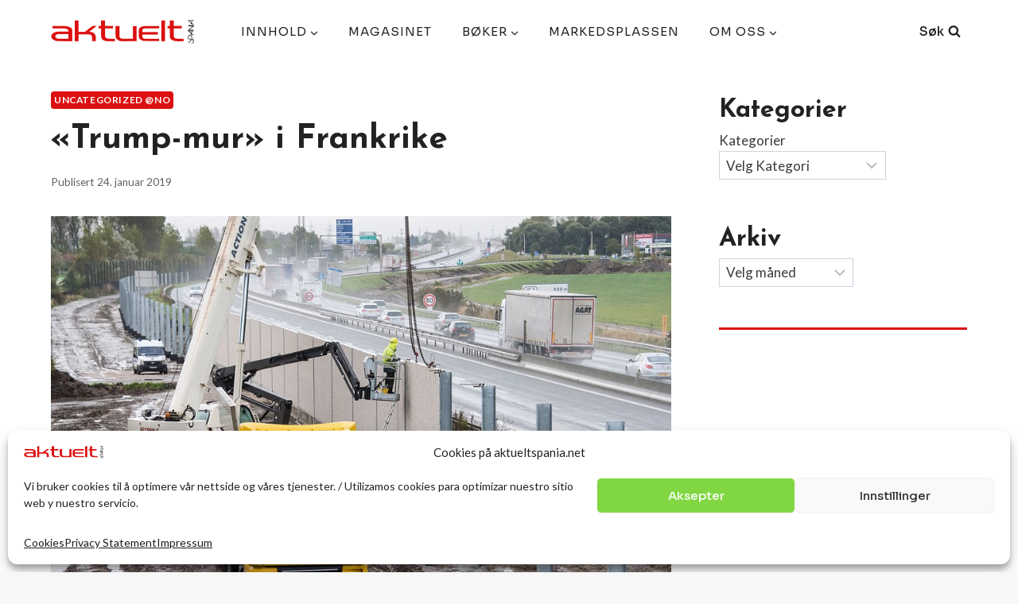

--- FILE ---
content_type: text/html; charset=UTF-8
request_url: https://aktueltspania.com/2019/01/24/trump-mur-i-frankrike/
body_size: 33314
content:
<!doctype html>
<html lang="nb-NO" prefix="og: https://ogp.me/ns#" class="no-js" itemtype="https://schema.org/Blog" itemscope>
<head>
	<meta charset="UTF-8">
	<meta name="viewport" content="width=device-width, initial-scale=1, minimum-scale=1">
		<style>img:is([sizes="auto" i], [sizes^="auto," i]) { contain-intrinsic-size: 3000px 1500px }</style>
	
<!-- Search Engine Optimization by Rank Math - https://rankmath.com/ -->
<title>&quot;Trump-mur&quot; i Frankrike | Aktuelt Spania</title>
<meta name="description" content="Franske myndigheter har bygget en ti fots vegg på en Total-stasjon i Calais som brukes av innvandrere som forsøker å gjemme seg på trailere på vei"/>
<meta name="robots" content="follow, index, max-snippet:-1, max-video-preview:-1, max-image-preview:large"/>
<link rel="canonical" href="https://aktueltspania.com/2019/01/24/trump-mur-i-frankrike/" />
<meta property="og:locale" content="nb_NO" />
<meta property="og:type" content="article" />
<meta property="og:title" content="&quot;Trump-mur&quot; i Frankrike | Aktuelt Spania" />
<meta property="og:description" content="Franske myndigheter har bygget en ti fots vegg på en Total-stasjon i Calais som brukes av innvandrere som forsøker å gjemme seg på trailere på vei" />
<meta property="og:url" content="https://aktueltspania.com/2019/01/24/trump-mur-i-frankrike/" />
<meta property="og:site_name" content="Aktuelt Spania" />
<meta property="article:publisher" content="https://www.facebook.com/aktueltspania/" />
<meta property="article:section" content="Uncategorized @no" />
<meta property="og:updated_time" content="2023-01-17T12:51:54+01:00" />
<meta property="fb:app_id" content="248312830029167" />
<meta property="og:image" content="https://aktueltspania.com/wp-content/uploads/2019/01/calais-mur.jpg" />
<meta property="og:image:secure_url" content="https://aktueltspania.com/wp-content/uploads/2019/01/calais-mur.jpg" />
<meta property="og:image:width" content="962" />
<meta property="og:image:height" content="654" />
<meta property="og:image:alt" content="&laquo;Trump-mur&raquo; i Frankrike" />
<meta property="og:image:type" content="image/jpeg" />
<meta property="article:published_time" content="2019-01-24T13:57:05+01:00" />
<meta property="article:modified_time" content="2023-01-17T12:51:54+01:00" />
<meta name="twitter:card" content="summary_large_image" />
<meta name="twitter:title" content="&quot;Trump-mur&quot; i Frankrike | Aktuelt Spania" />
<meta name="twitter:description" content="Franske myndigheter har bygget en ti fots vegg på en Total-stasjon i Calais som brukes av innvandrere som forsøker å gjemme seg på trailere på vei" />
<meta name="twitter:image" content="https://aktueltspania.com/wp-content/uploads/2019/01/calais-mur.jpg" />
<meta name="twitter:label1" content="Written by" />
<meta name="twitter:data1" content="Marius Andersen" />
<meta name="twitter:label2" content="Time to read" />
<meta name="twitter:data2" content="1 minute" />
<script type="application/ld+json" class="rank-math-schema">{"@context":"https://schema.org","@graph":[{"@type":"Place","@id":"https://aktueltspania.com/#place","address":{"@type":"PostalAddress","streetAddress":"Camino de la Cantera, 12","addressLocality":"Albir (Alfaz del P\u00ed)","addressRegion":"Alicante","postalCode":"03581","addressCountry":"Spain"}},{"@type":"Organization","@id":"https://aktueltspania.com/#organization","name":"Nordic Publicity Agency S.L.","url":"https://aktueltspania.com","sameAs":["https://www.facebook.com/aktueltspania/"],"address":{"@type":"PostalAddress","streetAddress":"Camino de la Cantera, 12","addressLocality":"Albir (Alfaz del P\u00ed)","addressRegion":"Alicante","postalCode":"03581","addressCountry":"Spain"},"logo":{"@type":"ImageObject","@id":"https://aktueltspania.com/#logo","url":"https://aktueltspania.com/wp-content/uploads/2019/10/as-logo-1.png","contentUrl":"https://aktueltspania.com/wp-content/uploads/2019/10/as-logo-1.png","caption":"Nordic Publicity Agency S.L.","inLanguage":"nb-NO","width":"251","height":"61"},"contactPoint":[{"@type":"ContactPoint","telephone":"+34 483 80 961","contactType":"customer support"}],"location":{"@id":"https://aktueltspania.com/#place"}},{"@type":"WebSite","@id":"https://aktueltspania.com/#website","url":"https://aktueltspania.com","name":"Nordic Publicity Agency S.L.","publisher":{"@id":"https://aktueltspania.com/#organization"},"inLanguage":"nb-NO"},{"@type":"ImageObject","@id":"https://aktueltspania.com/wp-content/uploads/2019/01/calais-mur.jpg","url":"https://aktueltspania.com/wp-content/uploads/2019/01/calais-mur.jpg","width":"962","height":"654","inLanguage":"nb-NO"},{"@type":"WebPage","@id":"https://aktueltspania.com/2019/01/24/trump-mur-i-frankrike/#webpage","url":"https://aktueltspania.com/2019/01/24/trump-mur-i-frankrike/","name":"&quot;Trump-mur&quot; i Frankrike | Aktuelt Spania","datePublished":"2019-01-24T13:57:05+01:00","dateModified":"2023-01-17T12:51:54+01:00","isPartOf":{"@id":"https://aktueltspania.com/#website"},"primaryImageOfPage":{"@id":"https://aktueltspania.com/wp-content/uploads/2019/01/calais-mur.jpg"},"inLanguage":"nb-NO"},{"@type":"Person","@id":"https://aktueltspania.com/2019/01/24/trump-mur-i-frankrike/#author","name":"Marius Andersen","image":{"@type":"ImageObject","@id":"https://secure.gravatar.com/avatar/1c531e0663a217bff633b3de09dca3b10629fa29df735bfcbfaa6350ebcb133c?s=96&amp;d=blank&amp;r=g","url":"https://secure.gravatar.com/avatar/1c531e0663a217bff633b3de09dca3b10629fa29df735bfcbfaa6350ebcb133c?s=96&amp;d=blank&amp;r=g","caption":"Marius Andersen","inLanguage":"nb-NO"},"worksFor":{"@id":"https://aktueltspania.com/#organization"}},{"@type":"BlogPosting","headline":"&quot;Trump-mur&quot; i Frankrike | Aktuelt Spania","datePublished":"2019-01-24T13:57:05+01:00","dateModified":"2023-01-17T12:51:54+01:00","author":{"@id":"https://aktueltspania.com/2019/01/24/trump-mur-i-frankrike/#author","name":"Marius Andersen"},"publisher":{"@id":"https://aktueltspania.com/#organization"},"description":"Franske myndigheter har bygget en ti fots vegg p\u00e5 en Total-stasjon i Calais som brukes av innvandrere som fors\u00f8ker \u00e5 gjemme seg p\u00e5 trailere p\u00e5 vei","name":"&quot;Trump-mur&quot; i Frankrike | Aktuelt Spania","@id":"https://aktueltspania.com/2019/01/24/trump-mur-i-frankrike/#richSnippet","isPartOf":{"@id":"https://aktueltspania.com/2019/01/24/trump-mur-i-frankrike/#webpage"},"image":{"@id":"https://aktueltspania.com/wp-content/uploads/2019/01/calais-mur.jpg"},"inLanguage":"nb-NO","mainEntityOfPage":{"@id":"https://aktueltspania.com/2019/01/24/trump-mur-i-frankrike/#webpage"}}]}</script>
<!-- /Rank Math WordPress SEO plugin -->

<link rel="alternate" type="application/rss+xml" title="Aktuelt Spania &raquo; strøm" href="https://aktueltspania.com/feed/" />
<link rel="alternate" type="application/rss+xml" title="Aktuelt Spania &raquo; kommentarstrøm" href="https://aktueltspania.com/comments/feed/" />
			<script>document.documentElement.classList.remove( 'no-js' );</script>
			<script>
window._wpemojiSettings = {"baseUrl":"https:\/\/s.w.org\/images\/core\/emoji\/16.0.1\/72x72\/","ext":".png","svgUrl":"https:\/\/s.w.org\/images\/core\/emoji\/16.0.1\/svg\/","svgExt":".svg","source":{"concatemoji":"https:\/\/aktueltspania.com\/wp-includes\/js\/wp-emoji-release.min.js?ver=c16a3e774dbcd18cd810a136147e2f63"}};
/*! This file is auto-generated */
!function(s,n){var o,i,e;function c(e){try{var t={supportTests:e,timestamp:(new Date).valueOf()};sessionStorage.setItem(o,JSON.stringify(t))}catch(e){}}function p(e,t,n){e.clearRect(0,0,e.canvas.width,e.canvas.height),e.fillText(t,0,0);var t=new Uint32Array(e.getImageData(0,0,e.canvas.width,e.canvas.height).data),a=(e.clearRect(0,0,e.canvas.width,e.canvas.height),e.fillText(n,0,0),new Uint32Array(e.getImageData(0,0,e.canvas.width,e.canvas.height).data));return t.every(function(e,t){return e===a[t]})}function u(e,t){e.clearRect(0,0,e.canvas.width,e.canvas.height),e.fillText(t,0,0);for(var n=e.getImageData(16,16,1,1),a=0;a<n.data.length;a++)if(0!==n.data[a])return!1;return!0}function f(e,t,n,a){switch(t){case"flag":return n(e,"\ud83c\udff3\ufe0f\u200d\u26a7\ufe0f","\ud83c\udff3\ufe0f\u200b\u26a7\ufe0f")?!1:!n(e,"\ud83c\udde8\ud83c\uddf6","\ud83c\udde8\u200b\ud83c\uddf6")&&!n(e,"\ud83c\udff4\udb40\udc67\udb40\udc62\udb40\udc65\udb40\udc6e\udb40\udc67\udb40\udc7f","\ud83c\udff4\u200b\udb40\udc67\u200b\udb40\udc62\u200b\udb40\udc65\u200b\udb40\udc6e\u200b\udb40\udc67\u200b\udb40\udc7f");case"emoji":return!a(e,"\ud83e\udedf")}return!1}function g(e,t,n,a){var r="undefined"!=typeof WorkerGlobalScope&&self instanceof WorkerGlobalScope?new OffscreenCanvas(300,150):s.createElement("canvas"),o=r.getContext("2d",{willReadFrequently:!0}),i=(o.textBaseline="top",o.font="600 32px Arial",{});return e.forEach(function(e){i[e]=t(o,e,n,a)}),i}function t(e){var t=s.createElement("script");t.src=e,t.defer=!0,s.head.appendChild(t)}"undefined"!=typeof Promise&&(o="wpEmojiSettingsSupports",i=["flag","emoji"],n.supports={everything:!0,everythingExceptFlag:!0},e=new Promise(function(e){s.addEventListener("DOMContentLoaded",e,{once:!0})}),new Promise(function(t){var n=function(){try{var e=JSON.parse(sessionStorage.getItem(o));if("object"==typeof e&&"number"==typeof e.timestamp&&(new Date).valueOf()<e.timestamp+604800&&"object"==typeof e.supportTests)return e.supportTests}catch(e){}return null}();if(!n){if("undefined"!=typeof Worker&&"undefined"!=typeof OffscreenCanvas&&"undefined"!=typeof URL&&URL.createObjectURL&&"undefined"!=typeof Blob)try{var e="postMessage("+g.toString()+"("+[JSON.stringify(i),f.toString(),p.toString(),u.toString()].join(",")+"));",a=new Blob([e],{type:"text/javascript"}),r=new Worker(URL.createObjectURL(a),{name:"wpTestEmojiSupports"});return void(r.onmessage=function(e){c(n=e.data),r.terminate(),t(n)})}catch(e){}c(n=g(i,f,p,u))}t(n)}).then(function(e){for(var t in e)n.supports[t]=e[t],n.supports.everything=n.supports.everything&&n.supports[t],"flag"!==t&&(n.supports.everythingExceptFlag=n.supports.everythingExceptFlag&&n.supports[t]);n.supports.everythingExceptFlag=n.supports.everythingExceptFlag&&!n.supports.flag,n.DOMReady=!1,n.readyCallback=function(){n.DOMReady=!0}}).then(function(){return e}).then(function(){var e;n.supports.everything||(n.readyCallback(),(e=n.source||{}).concatemoji?t(e.concatemoji):e.wpemoji&&e.twemoji&&(t(e.twemoji),t(e.wpemoji)))}))}((window,document),window._wpemojiSettings);
</script>
<!-- aktueltspania.com is managing ads with Advanced Ads 2.0.16 – https://wpadvancedads.com/ --><script id="aktue-ready">
			window.advanced_ads_ready=function(e,a){a=a||"complete";var d=function(e){return"interactive"===a?"loading"!==e:"complete"===e};d(document.readyState)?e():document.addEventListener("readystatechange",(function(a){d(a.target.readyState)&&e()}),{once:"interactive"===a})},window.advanced_ads_ready_queue=window.advanced_ads_ready_queue||[];		</script>
		<link rel='stylesheet' id='kadence-blocks-rowlayout-css' href='https://aktueltspania.com/wp-content/plugins/kadence-blocks/dist/style-blocks-rowlayout.css?ver=3.5.32' media='all' />
<link rel='stylesheet' id='kadence-blocks-column-css' href='https://aktueltspania.com/wp-content/plugins/kadence-blocks/dist/style-blocks-column.css?ver=3.5.32' media='all' />
<style id='wp-emoji-styles-inline-css'>

	img.wp-smiley, img.emoji {
		display: inline !important;
		border: none !important;
		box-shadow: none !important;
		height: 1em !important;
		width: 1em !important;
		margin: 0 0.07em !important;
		vertical-align: -0.1em !important;
		background: none !important;
		padding: 0 !important;
	}
</style>
<link rel='stylesheet' id='wp-block-library-css' href='https://aktueltspania.com/wp-includes/css/dist/block-library/style.min.css?ver=c16a3e774dbcd18cd810a136147e2f63' media='all' />
<style id='classic-theme-styles-inline-css'>
/*! This file is auto-generated */
.wp-block-button__link{color:#fff;background-color:#32373c;border-radius:9999px;box-shadow:none;text-decoration:none;padding:calc(.667em + 2px) calc(1.333em + 2px);font-size:1.125em}.wp-block-file__button{background:#32373c;color:#fff;text-decoration:none}
</style>
<style id='global-styles-inline-css'>
:root{--wp--preset--aspect-ratio--square: 1;--wp--preset--aspect-ratio--4-3: 4/3;--wp--preset--aspect-ratio--3-4: 3/4;--wp--preset--aspect-ratio--3-2: 3/2;--wp--preset--aspect-ratio--2-3: 2/3;--wp--preset--aspect-ratio--16-9: 16/9;--wp--preset--aspect-ratio--9-16: 9/16;--wp--preset--color--black: #000000;--wp--preset--color--cyan-bluish-gray: #abb8c3;--wp--preset--color--white: #ffffff;--wp--preset--color--pale-pink: #f78da7;--wp--preset--color--vivid-red: #cf2e2e;--wp--preset--color--luminous-vivid-orange: #ff6900;--wp--preset--color--luminous-vivid-amber: #fcb900;--wp--preset--color--light-green-cyan: #7bdcb5;--wp--preset--color--vivid-green-cyan: #00d084;--wp--preset--color--pale-cyan-blue: #8ed1fc;--wp--preset--color--vivid-cyan-blue: #0693e3;--wp--preset--color--vivid-purple: #9b51e0;--wp--preset--color--theme-palette-1: var(--global-palette1);--wp--preset--color--theme-palette-2: var(--global-palette2);--wp--preset--color--theme-palette-3: var(--global-palette3);--wp--preset--color--theme-palette-4: var(--global-palette4);--wp--preset--color--theme-palette-5: var(--global-palette5);--wp--preset--color--theme-palette-6: var(--global-palette6);--wp--preset--color--theme-palette-7: var(--global-palette7);--wp--preset--color--theme-palette-8: var(--global-palette8);--wp--preset--color--theme-palette-9: var(--global-palette9);--wp--preset--gradient--vivid-cyan-blue-to-vivid-purple: linear-gradient(135deg,rgba(6,147,227,1) 0%,rgb(155,81,224) 100%);--wp--preset--gradient--light-green-cyan-to-vivid-green-cyan: linear-gradient(135deg,rgb(122,220,180) 0%,rgb(0,208,130) 100%);--wp--preset--gradient--luminous-vivid-amber-to-luminous-vivid-orange: linear-gradient(135deg,rgba(252,185,0,1) 0%,rgba(255,105,0,1) 100%);--wp--preset--gradient--luminous-vivid-orange-to-vivid-red: linear-gradient(135deg,rgba(255,105,0,1) 0%,rgb(207,46,46) 100%);--wp--preset--gradient--very-light-gray-to-cyan-bluish-gray: linear-gradient(135deg,rgb(238,238,238) 0%,rgb(169,184,195) 100%);--wp--preset--gradient--cool-to-warm-spectrum: linear-gradient(135deg,rgb(74,234,220) 0%,rgb(151,120,209) 20%,rgb(207,42,186) 40%,rgb(238,44,130) 60%,rgb(251,105,98) 80%,rgb(254,248,76) 100%);--wp--preset--gradient--blush-light-purple: linear-gradient(135deg,rgb(255,206,236) 0%,rgb(152,150,240) 100%);--wp--preset--gradient--blush-bordeaux: linear-gradient(135deg,rgb(254,205,165) 0%,rgb(254,45,45) 50%,rgb(107,0,62) 100%);--wp--preset--gradient--luminous-dusk: linear-gradient(135deg,rgb(255,203,112) 0%,rgb(199,81,192) 50%,rgb(65,88,208) 100%);--wp--preset--gradient--pale-ocean: linear-gradient(135deg,rgb(255,245,203) 0%,rgb(182,227,212) 50%,rgb(51,167,181) 100%);--wp--preset--gradient--electric-grass: linear-gradient(135deg,rgb(202,248,128) 0%,rgb(113,206,126) 100%);--wp--preset--gradient--midnight: linear-gradient(135deg,rgb(2,3,129) 0%,rgb(40,116,252) 100%);--wp--preset--font-size--small: var(--global-font-size-small);--wp--preset--font-size--medium: var(--global-font-size-medium);--wp--preset--font-size--large: var(--global-font-size-large);--wp--preset--font-size--x-large: 42px;--wp--preset--font-size--larger: var(--global-font-size-larger);--wp--preset--font-size--xxlarge: var(--global-font-size-xxlarge);--wp--preset--spacing--20: 0.44rem;--wp--preset--spacing--30: 0.67rem;--wp--preset--spacing--40: 1rem;--wp--preset--spacing--50: 1.5rem;--wp--preset--spacing--60: 2.25rem;--wp--preset--spacing--70: 3.38rem;--wp--preset--spacing--80: 5.06rem;--wp--preset--shadow--natural: 6px 6px 9px rgba(0, 0, 0, 0.2);--wp--preset--shadow--deep: 12px 12px 50px rgba(0, 0, 0, 0.4);--wp--preset--shadow--sharp: 6px 6px 0px rgba(0, 0, 0, 0.2);--wp--preset--shadow--outlined: 6px 6px 0px -3px rgba(255, 255, 255, 1), 6px 6px rgba(0, 0, 0, 1);--wp--preset--shadow--crisp: 6px 6px 0px rgba(0, 0, 0, 1);}:where(.is-layout-flex){gap: 0.5em;}:where(.is-layout-grid){gap: 0.5em;}body .is-layout-flex{display: flex;}.is-layout-flex{flex-wrap: wrap;align-items: center;}.is-layout-flex > :is(*, div){margin: 0;}body .is-layout-grid{display: grid;}.is-layout-grid > :is(*, div){margin: 0;}:where(.wp-block-columns.is-layout-flex){gap: 2em;}:where(.wp-block-columns.is-layout-grid){gap: 2em;}:where(.wp-block-post-template.is-layout-flex){gap: 1.25em;}:where(.wp-block-post-template.is-layout-grid){gap: 1.25em;}.has-black-color{color: var(--wp--preset--color--black) !important;}.has-cyan-bluish-gray-color{color: var(--wp--preset--color--cyan-bluish-gray) !important;}.has-white-color{color: var(--wp--preset--color--white) !important;}.has-pale-pink-color{color: var(--wp--preset--color--pale-pink) !important;}.has-vivid-red-color{color: var(--wp--preset--color--vivid-red) !important;}.has-luminous-vivid-orange-color{color: var(--wp--preset--color--luminous-vivid-orange) !important;}.has-luminous-vivid-amber-color{color: var(--wp--preset--color--luminous-vivid-amber) !important;}.has-light-green-cyan-color{color: var(--wp--preset--color--light-green-cyan) !important;}.has-vivid-green-cyan-color{color: var(--wp--preset--color--vivid-green-cyan) !important;}.has-pale-cyan-blue-color{color: var(--wp--preset--color--pale-cyan-blue) !important;}.has-vivid-cyan-blue-color{color: var(--wp--preset--color--vivid-cyan-blue) !important;}.has-vivid-purple-color{color: var(--wp--preset--color--vivid-purple) !important;}.has-black-background-color{background-color: var(--wp--preset--color--black) !important;}.has-cyan-bluish-gray-background-color{background-color: var(--wp--preset--color--cyan-bluish-gray) !important;}.has-white-background-color{background-color: var(--wp--preset--color--white) !important;}.has-pale-pink-background-color{background-color: var(--wp--preset--color--pale-pink) !important;}.has-vivid-red-background-color{background-color: var(--wp--preset--color--vivid-red) !important;}.has-luminous-vivid-orange-background-color{background-color: var(--wp--preset--color--luminous-vivid-orange) !important;}.has-luminous-vivid-amber-background-color{background-color: var(--wp--preset--color--luminous-vivid-amber) !important;}.has-light-green-cyan-background-color{background-color: var(--wp--preset--color--light-green-cyan) !important;}.has-vivid-green-cyan-background-color{background-color: var(--wp--preset--color--vivid-green-cyan) !important;}.has-pale-cyan-blue-background-color{background-color: var(--wp--preset--color--pale-cyan-blue) !important;}.has-vivid-cyan-blue-background-color{background-color: var(--wp--preset--color--vivid-cyan-blue) !important;}.has-vivid-purple-background-color{background-color: var(--wp--preset--color--vivid-purple) !important;}.has-black-border-color{border-color: var(--wp--preset--color--black) !important;}.has-cyan-bluish-gray-border-color{border-color: var(--wp--preset--color--cyan-bluish-gray) !important;}.has-white-border-color{border-color: var(--wp--preset--color--white) !important;}.has-pale-pink-border-color{border-color: var(--wp--preset--color--pale-pink) !important;}.has-vivid-red-border-color{border-color: var(--wp--preset--color--vivid-red) !important;}.has-luminous-vivid-orange-border-color{border-color: var(--wp--preset--color--luminous-vivid-orange) !important;}.has-luminous-vivid-amber-border-color{border-color: var(--wp--preset--color--luminous-vivid-amber) !important;}.has-light-green-cyan-border-color{border-color: var(--wp--preset--color--light-green-cyan) !important;}.has-vivid-green-cyan-border-color{border-color: var(--wp--preset--color--vivid-green-cyan) !important;}.has-pale-cyan-blue-border-color{border-color: var(--wp--preset--color--pale-cyan-blue) !important;}.has-vivid-cyan-blue-border-color{border-color: var(--wp--preset--color--vivid-cyan-blue) !important;}.has-vivid-purple-border-color{border-color: var(--wp--preset--color--vivid-purple) !important;}.has-vivid-cyan-blue-to-vivid-purple-gradient-background{background: var(--wp--preset--gradient--vivid-cyan-blue-to-vivid-purple) !important;}.has-light-green-cyan-to-vivid-green-cyan-gradient-background{background: var(--wp--preset--gradient--light-green-cyan-to-vivid-green-cyan) !important;}.has-luminous-vivid-amber-to-luminous-vivid-orange-gradient-background{background: var(--wp--preset--gradient--luminous-vivid-amber-to-luminous-vivid-orange) !important;}.has-luminous-vivid-orange-to-vivid-red-gradient-background{background: var(--wp--preset--gradient--luminous-vivid-orange-to-vivid-red) !important;}.has-very-light-gray-to-cyan-bluish-gray-gradient-background{background: var(--wp--preset--gradient--very-light-gray-to-cyan-bluish-gray) !important;}.has-cool-to-warm-spectrum-gradient-background{background: var(--wp--preset--gradient--cool-to-warm-spectrum) !important;}.has-blush-light-purple-gradient-background{background: var(--wp--preset--gradient--blush-light-purple) !important;}.has-blush-bordeaux-gradient-background{background: var(--wp--preset--gradient--blush-bordeaux) !important;}.has-luminous-dusk-gradient-background{background: var(--wp--preset--gradient--luminous-dusk) !important;}.has-pale-ocean-gradient-background{background: var(--wp--preset--gradient--pale-ocean) !important;}.has-electric-grass-gradient-background{background: var(--wp--preset--gradient--electric-grass) !important;}.has-midnight-gradient-background{background: var(--wp--preset--gradient--midnight) !important;}.has-small-font-size{font-size: var(--wp--preset--font-size--small) !important;}.has-medium-font-size{font-size: var(--wp--preset--font-size--medium) !important;}.has-large-font-size{font-size: var(--wp--preset--font-size--large) !important;}.has-x-large-font-size{font-size: var(--wp--preset--font-size--x-large) !important;}
:where(.wp-block-post-template.is-layout-flex){gap: 1.25em;}:where(.wp-block-post-template.is-layout-grid){gap: 1.25em;}
:where(.wp-block-columns.is-layout-flex){gap: 2em;}:where(.wp-block-columns.is-layout-grid){gap: 2em;}
:root :where(.wp-block-pullquote){font-size: 1.5em;line-height: 1.6;}
</style>
<style id='woocommerce-inline-inline-css'>
.woocommerce form .form-row .required { visibility: visible; }
</style>
<link rel='stylesheet' id='cmplz-general-css' href='https://aktueltspania.com/wp-content/plugins/complianz-gdpr/assets/css/cookieblocker.min.css?ver=1765981657' media='all' />
<link rel='stylesheet' id='kadence-global-css' href='https://aktueltspania.com/wp-content/themes/kadence/assets/css/global.min.css?ver=1.3.6' media='all' />
<style id='kadence-global-inline-css'>
/* Kadence Base CSS */
:root{--global-palette1:#dc1010;--global-palette2:#265E9A;--global-palette3:#222222;--global-palette4:#3B3B3B;--global-palette5:#515151;--global-palette6:#626262;--global-palette7:#E1E1E1;--global-palette8:#F7F7F7;--global-palette9:#ffffff;--global-palette9rgb:255, 255, 255;--global-palette-highlight:var(--global-palette1);--global-palette-highlight-alt:var(--global-palette2);--global-palette-highlight-alt2:var(--global-palette9);--global-palette-btn-bg:var(--global-palette1);--global-palette-btn-bg-hover:var(--global-palette2);--global-palette-btn:#ffffff;--global-palette-btn-hover:#ffffff;--global-body-font-family:Lato, sans-serif;--global-heading-font-family:'Josefin Sans', sans-serif;--global-primary-nav-font-family:Sora, sans-serif;--global-fallback-font:sans-serif;--global-display-fallback-font:sans-serif;--global-content-width:1200px;--global-content-wide-width:calc(1200px + 230px);--global-content-narrow-width:842px;--global-content-edge-padding:1.5rem;--global-content-boxed-padding:2rem;--global-calc-content-width:calc(1200px - var(--global-content-edge-padding) - var(--global-content-edge-padding) );--wp--style--global--content-size:var(--global-calc-content-width);}.wp-site-blocks{--global-vw:calc( 100vw - ( 0.5 * var(--scrollbar-offset)));}body{background:var(--global-palette8);}body, input, select, optgroup, textarea{font-style:normal;font-weight:normal;font-size:17px;line-height:1.6;font-family:var(--global-body-font-family);color:var(--global-palette4);}.content-bg, body.content-style-unboxed .site{background:var(--global-palette9);}h1,h2,h3,h4,h5,h6{font-family:var(--global-heading-font-family);}h1{font-style:normal;font-weight:700;font-size:46px;line-height:1.5;text-transform:none;color:var(--global-palette3);}h2{font-style:normal;font-weight:700;font-size:32px;line-height:1.5;text-transform:none;color:var(--global-palette3);}h3{font-style:normal;font-weight:700;font-size:27px;line-height:1.5;text-transform:capitalize;color:var(--global-palette3);}h4{font-style:normal;font-weight:700;font-size:24px;line-height:1.5;text-transform:capitalize;color:var(--global-palette3);}h5{font-style:normal;font-weight:700;font-size:22px;line-height:1.5;text-transform:capitalize;color:var(--global-palette3);}h6{font-style:normal;font-weight:700;font-size:19px;line-height:1.5;text-transform:capitalize;color:var(--global-palette3);}@media all and (max-width: 767px){h1{font-size:32px;}h2{font-size:26px;}h3{font-size:24px;}h4{font-size:22px;}h5{font-size:20px;}h6{font-size:17px;}}.entry-hero .kadence-breadcrumbs{max-width:1200px;}.site-container, .site-header-row-layout-contained, .site-footer-row-layout-contained, .entry-hero-layout-contained, .comments-area, .alignfull > .wp-block-cover__inner-container, .alignwide > .wp-block-cover__inner-container{max-width:var(--global-content-width);}.content-width-narrow .content-container.site-container, .content-width-narrow .hero-container.site-container{max-width:var(--global-content-narrow-width);}@media all and (min-width: 1430px){.wp-site-blocks .content-container  .alignwide{margin-left:-115px;margin-right:-115px;width:unset;max-width:unset;}}@media all and (min-width: 1102px){.content-width-narrow .wp-site-blocks .content-container .alignwide{margin-left:-130px;margin-right:-130px;width:unset;max-width:unset;}}.content-style-boxed .wp-site-blocks .entry-content .alignwide{margin-left:calc( -1 * var( --global-content-boxed-padding ) );margin-right:calc( -1 * var( --global-content-boxed-padding ) );}.content-area{margin-top:2.2rem;margin-bottom:2.2rem;}@media all and (max-width: 1024px){.content-area{margin-top:3rem;margin-bottom:3rem;}}@media all and (max-width: 767px){.content-area{margin-top:2rem;margin-bottom:2rem;}}@media all and (max-width: 1024px){:root{--global-content-boxed-padding:2rem;}}@media all and (max-width: 767px){:root{--global-content-boxed-padding:1.5rem;}}.entry-content-wrap{padding:2rem;}@media all and (max-width: 1024px){.entry-content-wrap{padding:2rem;}}@media all and (max-width: 767px){.entry-content-wrap{padding:1.5rem;}}.entry.single-entry{box-shadow:0px 15px 15px -10px rgba(0,0,0,0.05);}.entry.loop-entry{box-shadow:0px 15px 15px -10px rgba(0,0,0,0.05);}.loop-entry .entry-content-wrap{padding:2rem;}@media all and (max-width: 1024px){.loop-entry .entry-content-wrap{padding:2rem;}}@media all and (max-width: 767px){.loop-entry .entry-content-wrap{padding:1.5rem;}}.primary-sidebar.widget-area .widget{margin-bottom:3em;color:var(--global-palette4);}.primary-sidebar.widget-area .widget-title{font-weight:700;font-size:20px;line-height:1.5;color:var(--global-palette3);}button, .button, .wp-block-button__link, input[type="button"], input[type="reset"], input[type="submit"], .fl-button, .elementor-button-wrapper .elementor-button, .wc-block-components-checkout-place-order-button, .wc-block-cart__submit{font-style:normal;font-weight:500;font-size:16px;line-height:1.4;font-family:Sora, sans-serif;border-radius:4px;padding:8px 20px 8px 20px;box-shadow:0px 0px 0px -7px rgba(0,0,0,0);}.wp-block-button.is-style-outline .wp-block-button__link{padding:8px 20px 8px 20px;}button:hover, button:focus, button:active, .button:hover, .button:focus, .button:active, .wp-block-button__link:hover, .wp-block-button__link:focus, .wp-block-button__link:active, input[type="button"]:hover, input[type="button"]:focus, input[type="button"]:active, input[type="reset"]:hover, input[type="reset"]:focus, input[type="reset"]:active, input[type="submit"]:hover, input[type="submit"]:focus, input[type="submit"]:active, .elementor-button-wrapper .elementor-button:hover, .elementor-button-wrapper .elementor-button:focus, .elementor-button-wrapper .elementor-button:active, .wc-block-cart__submit:hover{box-shadow:0px 15px 25px -7px rgba(0,0,0,0.1);}.kb-button.kb-btn-global-outline.kb-btn-global-inherit{padding-top:calc(8px - 2px);padding-right:calc(20px - 2px);padding-bottom:calc(8px - 2px);padding-left:calc(20px - 2px);}@media all and (min-width: 1025px){.transparent-header .entry-hero .entry-hero-container-inner{padding-top:80px;}}@media all and (max-width: 1024px){.mobile-transparent-header .entry-hero .entry-hero-container-inner{padding-top:80px;}}@media all and (max-width: 767px){.mobile-transparent-header .entry-hero .entry-hero-container-inner{padding-top:80px;}}body.single .entry-related{background:var(--global-palette8);}.wp-site-blocks .post-title h1{font-style:normal;font-size:42px;line-height:1.4;}@media all and (max-width: 767px){.wp-site-blocks .post-title h1{font-size:32px;}}.post-title .entry-meta{color:var(--global-palette6);}.entry-hero.post-hero-section .entry-header{min-height:200px;}.loop-entry.type-post h2.entry-title{font-style:normal;font-size:24px;line-height:1.2;text-transform:none;color:var(--global-palette4);}@media all and (max-width: 767px){.loop-entry.type-post h2.entry-title{font-size:19px;}}
/* Kadence Header CSS */
@media all and (max-width: 1024px){.mobile-transparent-header #masthead{position:absolute;left:0px;right:0px;z-index:100;}.kadence-scrollbar-fixer.mobile-transparent-header #masthead{right:var(--scrollbar-offset,0);}.mobile-transparent-header #masthead, .mobile-transparent-header .site-top-header-wrap .site-header-row-container-inner, .mobile-transparent-header .site-main-header-wrap .site-header-row-container-inner, .mobile-transparent-header .site-bottom-header-wrap .site-header-row-container-inner{background:transparent;}.site-header-row-tablet-layout-fullwidth, .site-header-row-tablet-layout-standard{padding:0px;}}@media all and (min-width: 1025px){.transparent-header #masthead{position:absolute;left:0px;right:0px;z-index:100;}.transparent-header.kadence-scrollbar-fixer #masthead{right:var(--scrollbar-offset,0);}.transparent-header #masthead, .transparent-header .site-top-header-wrap .site-header-row-container-inner, .transparent-header .site-main-header-wrap .site-header-row-container-inner, .transparent-header .site-bottom-header-wrap .site-header-row-container-inner{background:transparent;}}.site-branding a.brand img{max-width:180px;}.site-branding a.brand img.svg-logo-image{width:180px;}@media all and (max-width: 767px){.site-branding a.brand img{max-width:165px;}.site-branding a.brand img.svg-logo-image{width:165px;}}.site-branding{padding:0px 0px 0px 0px;}#masthead, #masthead .kadence-sticky-header.item-is-fixed:not(.item-at-start):not(.site-header-row-container):not(.site-main-header-wrap), #masthead .kadence-sticky-header.item-is-fixed:not(.item-at-start) > .site-header-row-container-inner{background:#ffffff;}.site-main-header-wrap .site-header-row-container-inner{background:var(--global-palette9);border-top:0px solid #eeeeee;border-bottom:0px solid #eeeeee;}.site-main-header-inner-wrap{min-height:80px;}#masthead .kadence-sticky-header.item-is-fixed:not(.item-at-start):not(.site-header-row-container):not(.item-hidden-above):not(.site-main-header-wrap), #masthead .kadence-sticky-header.item-is-fixed:not(.item-at-start):not(.item-hidden-above) > .site-header-row-container-inner{border-bottom:1px solid var(--global-palette8);}.header-navigation[class*="header-navigation-style-underline"] .header-menu-container.primary-menu-container>ul>li>a:after{width:calc( 100% - 2.5em);}.main-navigation .primary-menu-container > ul > li.menu-item > a{padding-left:calc(2.5em / 2);padding-right:calc(2.5em / 2);padding-top:0.1em;padding-bottom:0.1em;color:var(--global-palette3);}.main-navigation .primary-menu-container > ul > li.menu-item .dropdown-nav-special-toggle{right:calc(2.5em / 2);}.main-navigation .primary-menu-container > ul li.menu-item > a{font-style:normal;font-weight:normal;font-size:15px;letter-spacing:1px;font-family:var(--global-primary-nav-font-family);text-transform:uppercase;}.main-navigation .primary-menu-container > ul > li.menu-item > a:hover{color:var(--global-palette-highlight);}
					.header-navigation[class*="header-navigation-style-underline"] .header-menu-container.primary-menu-container>ul>li.current-menu-ancestor>a:after,
					.header-navigation[class*="header-navigation-style-underline"] .header-menu-container.primary-menu-container>ul>li.current-page-parent>a:after,
					.header-navigation[class*="header-navigation-style-underline"] .header-menu-container.primary-menu-container>ul>li.current-product-ancestor>a:after
				{transform:scale(1, 1) translate(50%, 0);}
					.main-navigation .primary-menu-container > ul > li.menu-item.current-menu-item > a, 
					.main-navigation .primary-menu-container > ul > li.menu-item.current-menu-ancestor > a, 
					.main-navigation .primary-menu-container > ul > li.menu-item.current-page-parent > a,
					.main-navigation .primary-menu-container > ul > li.menu-item.current-product-ancestor > a
				{color:var(--global-palette1);}.header-navigation .header-menu-container ul ul.sub-menu, .header-navigation .header-menu-container ul ul.submenu{background:var(--global-palette9);box-shadow:0px 2px 13px 0px rgba(0,0,0,0.1);}.header-navigation .header-menu-container ul ul li.menu-item, .header-menu-container ul.menu > li.kadence-menu-mega-enabled > ul > li.menu-item > a{border-bottom:1px solid #eeeeee;}.header-navigation .header-menu-container ul ul li.menu-item > a{width:200px;padding-top:1em;padding-bottom:1em;color:var(--global-palette3);font-size:12px;}.header-navigation .header-menu-container ul ul li.menu-item > a:hover{color:var(--global-palette9);background:var(--global-palette1);}.header-navigation .header-menu-container ul ul li.menu-item.current-menu-item > a{color:var(--global-palette9);background:var(--global-palette1);}.mobile-toggle-open-container .menu-toggle-open, .mobile-toggle-open-container .menu-toggle-open:focus{color:var(--global-palette3);padding:0.4em 0.6em 0.4em 0.6em;font-size:14px;}.mobile-toggle-open-container .menu-toggle-open.menu-toggle-style-bordered{border:1px solid currentColor;}.mobile-toggle-open-container .menu-toggle-open .menu-toggle-icon{font-size:30px;}.mobile-toggle-open-container .menu-toggle-open:hover, .mobile-toggle-open-container .menu-toggle-open:focus-visible{color:var(--global-palette-highlight);}.mobile-navigation ul li{font-style:normal;font-weight:500;font-size:17px;line-height:1.4;font-family:Sora, sans-serif;}.mobile-navigation ul li a{padding-top:1em;padding-bottom:1em;}.mobile-navigation ul li > a, .mobile-navigation ul li.menu-item-has-children > .drawer-nav-drop-wrap{color:var(--global-palette8);}.mobile-navigation ul li.current-menu-item > a, .mobile-navigation ul li.current-menu-item.menu-item-has-children > .drawer-nav-drop-wrap{color:var(--global-palette-highlight);}.mobile-navigation ul li.menu-item-has-children .drawer-nav-drop-wrap, .mobile-navigation ul li:not(.menu-item-has-children) a{border-bottom:1px solid rgba(255,255,255,0.1);}.mobile-navigation:not(.drawer-navigation-parent-toggle-true) ul li.menu-item-has-children .drawer-nav-drop-wrap button{border-left:1px solid rgba(255,255,255,0.1);}#mobile-drawer .drawer-inner, #mobile-drawer.popup-drawer-layout-fullwidth.popup-drawer-animation-slice .pop-portion-bg, #mobile-drawer.popup-drawer-layout-fullwidth.popup-drawer-animation-slice.pop-animated.show-drawer .drawer-inner{background:var(--global-palette3);}#mobile-drawer .drawer-header .drawer-toggle{padding:0.6em 0.15em 0.6em 0.15em;font-size:24px;}.search-toggle-open-container .search-toggle-open{color:var(--global-palette3);}.search-toggle-open-container .search-toggle-open.search-toggle-style-bordered{border:1px solid currentColor;}.search-toggle-open-container .search-toggle-open .search-toggle-icon{font-size:1em;}.search-toggle-open-container .search-toggle-open:hover, .search-toggle-open-container .search-toggle-open:focus{color:var(--global-palette-highlight);}#search-drawer .drawer-inner .drawer-content form input.search-field, #search-drawer .drawer-inner .drawer-content form .kadence-search-icon-wrap, #search-drawer .drawer-header{color:var(--global-palette9);}#search-drawer .drawer-inner .drawer-content form input.search-field:focus, #search-drawer .drawer-inner .drawer-content form input.search-submit:hover ~ .kadence-search-icon-wrap, #search-drawer .drawer-inner .drawer-content form button[type="submit"]:hover ~ .kadence-search-icon-wrap{color:var(--global-palette9);}#search-drawer .drawer-inner{background:var(--global-palette1);}
/* Kadence Footer CSS */
#colophon{background:var(--global-palette3);}.site-top-footer-wrap .site-footer-row-container-inner{font-style:normal;color:var(--global-palette9);border-top:0px none transparent;border-bottom:0px none transparent;}.site-footer .site-top-footer-wrap a:not(.button):not(.wp-block-button__link):not(.wp-element-button){color:var(--global-palette9);}.site-top-footer-inner-wrap{padding-top:50px;padding-bottom:30px;grid-column-gap:30px;grid-row-gap:30px;}.site-top-footer-inner-wrap .widget{margin-bottom:30px;}.site-top-footer-inner-wrap .widget-area .widget-title{font-style:normal;color:var(--global-palette1);}.site-top-footer-inner-wrap .site-footer-section:not(:last-child):after{right:calc(-30px / 2);}.site-bottom-footer-wrap .site-footer-row-container-inner{background:var(--global-palette1);}.site-bottom-footer-inner-wrap{padding-top:0px;padding-bottom:5px;grid-column-gap:30px;}.site-bottom-footer-inner-wrap .widget{margin-bottom:29px;}.site-bottom-footer-inner-wrap .site-footer-section:not(:last-child):after{right:calc(-30px / 2);}.footer-social-wrap{margin:0px 0px 0px 0px;}.footer-social-wrap .footer-social-inner-wrap{font-size:1.7em;gap:0em;}.site-footer .site-footer-wrap .site-footer-section .footer-social-wrap .footer-social-inner-wrap .social-button{color:var(--global-palette9);background:rgba(0,0,0,0);border:2px none transparent;border-radius:3px;}.site-footer .site-footer-wrap .site-footer-section .footer-social-wrap .footer-social-inner-wrap .social-button:hover{color:var(--global-palette1);}#colophon .footer-html{font-style:normal;color:var(--global-palette9);margin:15px 15px 15px 22px;}
/* Kadence Woo CSS */
.entry-hero.product-hero-section .entry-header{min-height:200px;}.product-title .single-category{font-weight:700;font-size:32px;line-height:1.5;color:var(--global-palette3);}.wp-site-blocks .product-hero-section .extra-title{font-weight:700;font-size:32px;line-height:1.5;}.product-archive-hero-section .entry-hero-container-inner{background-image:url('https://aktueltspania.com/wp-content/uploads/2024/10/white-concrete-buildings-next-to-a-cliff-1703311-scaled.jpg');background-repeat:no-repeat;background-position:59% 30%;background-size:cover;}.product-archive-hero-section .hero-section-overlay{background:rgba(38,94,154,0.5);}.wp-site-blocks .product-archive-title h1{font-style:normal;color:var(--global-palette9);}.woocommerce ul.products li.product h3, .woocommerce ul.products li.product .product-details .woocommerce-loop-product__title, .woocommerce ul.products li.product .product-details .woocommerce-loop-category__title, .wc-block-grid__products .wc-block-grid__product .wc-block-grid__product-title{font-style:normal;font-size:17px;text-transform:uppercase;}.woocommerce ul.products.woo-archive-btn-button .product-action-wrap .button:not(.kb-button), .woocommerce ul.products li.woo-archive-btn-button .button:not(.kb-button), .wc-block-grid__product.woo-archive-btn-button .product-details .wc-block-grid__product-add-to-cart .wp-block-button__link{border:2px none transparent;box-shadow:0px 0px 0px 0px rgba(0,0,0,0.0);}.woocommerce ul.products.woo-archive-btn-button .product-action-wrap .button:not(.kb-button):hover, .woocommerce ul.products li.woo-archive-btn-button .button:not(.kb-button):hover, .wc-block-grid__product.woo-archive-btn-button .product-details .wc-block-grid__product-add-to-cart .wp-block-button__link:hover{box-shadow:0px 0px 0px 0px rgba(0,0,0,0);}
/* Kadence Pro Header CSS */
.header-navigation-dropdown-direction-left ul ul.submenu, .header-navigation-dropdown-direction-left ul ul.sub-menu{right:0px;left:auto;}.rtl .header-navigation-dropdown-direction-right ul ul.submenu, .rtl .header-navigation-dropdown-direction-right ul ul.sub-menu{left:0px;right:auto;}.header-account-button .nav-drop-title-wrap > .kadence-svg-iconset, .header-account-button > .kadence-svg-iconset{font-size:1.2em;}.site-header-item .header-account-button .nav-drop-title-wrap, .site-header-item .header-account-wrap > .header-account-button{display:flex;align-items:center;}.header-account-style-icon_label .header-account-label{padding-left:5px;}.header-account-style-label_icon .header-account-label{padding-right:5px;}.site-header-item .header-account-wrap .header-account-button{text-decoration:none;box-shadow:none;color:inherit;background:transparent;padding:0.6em 0em 0.6em 0em;}.header-mobile-account-wrap .header-account-button .nav-drop-title-wrap > .kadence-svg-iconset, .header-mobile-account-wrap .header-account-button > .kadence-svg-iconset{font-size:1.2em;}.header-mobile-account-wrap .header-account-button .nav-drop-title-wrap, .header-mobile-account-wrap > .header-account-button{display:flex;align-items:center;}.header-mobile-account-wrap.header-account-style-icon_label .header-account-label{padding-left:5px;}.header-mobile-account-wrap.header-account-style-label_icon .header-account-label{padding-right:5px;}.header-mobile-account-wrap .header-account-button{text-decoration:none;box-shadow:none;color:inherit;background:transparent;padding:0.6em 0em 0.6em 0em;}#login-drawer .drawer-inner .drawer-content{display:flex;justify-content:center;align-items:center;position:absolute;top:0px;bottom:0px;left:0px;right:0px;padding:0px;}#loginform p label{display:block;}#login-drawer #loginform{width:100%;}#login-drawer #loginform input{width:100%;}#login-drawer #loginform input[type="checkbox"]{width:auto;}#login-drawer .drawer-inner .drawer-header{position:relative;z-index:100;}#login-drawer .drawer-content_inner.widget_login_form_inner{padding:2em;width:100%;max-width:350px;border-radius:.25rem;background:var(--global-palette9);color:var(--global-palette4);}#login-drawer .lost_password a{color:var(--global-palette6);}#login-drawer .lost_password, #login-drawer .register-field{text-align:center;}#login-drawer .widget_login_form_inner p{margin-top:1.2em;margin-bottom:0em;}#login-drawer .widget_login_form_inner p:first-child{margin-top:0em;}#login-drawer .widget_login_form_inner label{margin-bottom:0.5em;}#login-drawer hr.register-divider{margin:1.2em 0;border-width:1px;}#login-drawer .register-field{font-size:90%;}@media all and (min-width: 1025px){#login-drawer hr.register-divider.hide-desktop{display:none;}#login-drawer p.register-field.hide-desktop{display:none;}}@media all and (max-width: 1024px){#login-drawer hr.register-divider.hide-mobile{display:none;}#login-drawer p.register-field.hide-mobile{display:none;}}@media all and (max-width: 767px){#login-drawer hr.register-divider.hide-mobile{display:none;}#login-drawer p.register-field.hide-mobile{display:none;}}.tertiary-navigation .tertiary-menu-container > ul > li.menu-item > a{padding-left:calc(1.2em / 2);padding-right:calc(1.2em / 2);padding-top:0.6em;padding-bottom:0.6em;color:var(--global-palette5);}.tertiary-navigation .tertiary-menu-container > ul > li.menu-item > a:hover{color:var(--global-palette-highlight);}.tertiary-navigation .tertiary-menu-container > ul > li.menu-item.current-menu-item > a{color:var(--global-palette3);}.header-navigation[class*="header-navigation-style-underline"] .header-menu-container.tertiary-menu-container>ul>li>a:after{width:calc( 100% - 1.2em);}.quaternary-navigation .quaternary-menu-container > ul > li.menu-item > a{padding-left:calc(1.2em / 2);padding-right:calc(1.2em / 2);padding-top:0.6em;padding-bottom:0.6em;color:var(--global-palette5);}.quaternary-navigation .quaternary-menu-container > ul > li.menu-item > a:hover{color:var(--global-palette-highlight);}.quaternary-navigation .quaternary-menu-container > ul > li.menu-item.current-menu-item > a{color:var(--global-palette3);}.header-navigation[class*="header-navigation-style-underline"] .header-menu-container.quaternary-menu-container>ul>li>a:after{width:calc( 100% - 1.2em);}#main-header .header-divider{border-right:1px solid var(--global-palette6);height:50%;}#main-header .header-divider2{border-right:1px solid var(--global-palette6);height:50%;}#main-header .header-divider3{border-right:1px solid var(--global-palette6);height:50%;}#mobile-header .header-mobile-divider, #mobile-drawer .header-mobile-divider{border-right:1px solid var(--global-palette6);height:50%;}#mobile-drawer .header-mobile-divider{border-top:1px solid var(--global-palette6);width:50%;}#mobile-header .header-mobile-divider2{border-right:1px solid var(--global-palette6);height:50%;}#mobile-drawer .header-mobile-divider2{border-top:1px solid var(--global-palette6);width:50%;}.header-item-search-bar form ::-webkit-input-placeholder{color:currentColor;opacity:0.5;}.header-item-search-bar form ::placeholder{color:currentColor;opacity:0.5;}.header-search-bar form{max-width:100%;width:240px;}.header-mobile-search-bar form{max-width:calc(100vw - var(--global-sm-spacing) - var(--global-sm-spacing));width:240px;}.header-widget-lstyle-normal .header-widget-area-inner a:not(.button){text-decoration:underline;}.element-contact-inner-wrap{display:flex;flex-wrap:wrap;align-items:center;margin-top:-0.6em;margin-left:calc(-0.6em / 2);margin-right:calc(-0.6em / 2);}.element-contact-inner-wrap .header-contact-item{display:inline-flex;flex-wrap:wrap;align-items:center;margin-top:0.6em;margin-left:calc(0.6em / 2);margin-right:calc(0.6em / 2);}.element-contact-inner-wrap .header-contact-item .kadence-svg-iconset{font-size:1em;}.header-contact-item img{display:inline-block;}.header-contact-item .contact-label{margin-left:0.3em;}.rtl .header-contact-item .contact-label{margin-right:0.3em;margin-left:0px;}.header-mobile-contact-wrap .element-contact-inner-wrap{display:flex;flex-wrap:wrap;align-items:center;margin-top:-0.6em;margin-left:calc(-0.6em / 2);margin-right:calc(-0.6em / 2);}.header-mobile-contact-wrap .element-contact-inner-wrap .header-contact-item{display:inline-flex;flex-wrap:wrap;align-items:center;margin-top:0.6em;margin-left:calc(0.6em / 2);margin-right:calc(0.6em / 2);}.header-mobile-contact-wrap .element-contact-inner-wrap .header-contact-item .kadence-svg-iconset{font-size:1em;}#main-header .header-button2{box-shadow:0px 0px 0px -7px rgba(0,0,0,0);}#main-header .header-button2:hover{box-shadow:0px 15px 25px -7px rgba(0,0,0,0.1);}.mobile-header-button2-wrap .mobile-header-button-inner-wrap .mobile-header-button2{border:2px none transparent;box-shadow:0px 0px 0px -7px rgba(0,0,0,0);}.mobile-header-button2-wrap .mobile-header-button-inner-wrap .mobile-header-button2:hover{box-shadow:0px 15px 25px -7px rgba(0,0,0,0.1);}#widget-drawer.popup-drawer-layout-fullwidth .drawer-content .header-widget2, #widget-drawer.popup-drawer-layout-sidepanel .drawer-inner{max-width:400px;}#widget-drawer.popup-drawer-layout-fullwidth .drawer-content .header-widget2{margin:0 auto;}.widget-toggle-open{display:flex;align-items:center;background:transparent;box-shadow:none;}.widget-toggle-open:hover, .widget-toggle-open:focus{border-color:currentColor;background:transparent;box-shadow:none;}.widget-toggle-open .widget-toggle-icon{display:flex;}.widget-toggle-open .widget-toggle-label{padding-right:5px;}.rtl .widget-toggle-open .widget-toggle-label{padding-left:5px;padding-right:0px;}.widget-toggle-open .widget-toggle-label:empty, .rtl .widget-toggle-open .widget-toggle-label:empty{padding-right:0px;padding-left:0px;}.widget-toggle-open-container .widget-toggle-open{color:var(--global-palette5);padding:0.4em 0.6em 0.4em 0.6em;font-size:14px;}.widget-toggle-open-container .widget-toggle-open.widget-toggle-style-bordered{border:1px solid currentColor;}.widget-toggle-open-container .widget-toggle-open .widget-toggle-icon{font-size:20px;}.widget-toggle-open-container .widget-toggle-open:hover, .widget-toggle-open-container .widget-toggle-open:focus{color:var(--global-palette-highlight);}#widget-drawer .header-widget-2style-normal a:not(.button){text-decoration:underline;}#widget-drawer .header-widget-2style-plain a:not(.button){text-decoration:none;}#widget-drawer .header-widget2 .widget-title{color:var(--global-palette9);}#widget-drawer .header-widget2{color:var(--global-palette8);}#widget-drawer .header-widget2 a:not(.button), #widget-drawer .header-widget2 .drawer-sub-toggle{color:var(--global-palette8);}#widget-drawer .header-widget2 a:not(.button):hover, #widget-drawer .header-widget2 .drawer-sub-toggle:hover{color:var(--global-palette9);}#mobile-secondary-site-navigation ul li{font-size:14px;}#mobile-secondary-site-navigation ul li a{padding-top:1em;padding-bottom:1em;}#mobile-secondary-site-navigation ul li > a, #mobile-secondary-site-navigation ul li.menu-item-has-children > .drawer-nav-drop-wrap{color:var(--global-palette8);}#mobile-secondary-site-navigation ul li.current-menu-item > a, #mobile-secondary-site-navigation ul li.current-menu-item.menu-item-has-children > .drawer-nav-drop-wrap{color:var(--global-palette-highlight);}#mobile-secondary-site-navigation ul li.menu-item-has-children .drawer-nav-drop-wrap, #mobile-secondary-site-navigation ul li:not(.menu-item-has-children) a{border-bottom:1px solid rgba(255,255,255,0.1);}#mobile-secondary-site-navigation:not(.drawer-navigation-parent-toggle-true) ul li.menu-item-has-children .drawer-nav-drop-wrap button{border-left:1px solid rgba(255,255,255,0.1);}
</style>
<link rel='stylesheet' id='kadence-header-css' href='https://aktueltspania.com/wp-content/themes/kadence/assets/css/header.min.css?ver=1.3.6' media='all' />
<link rel='stylesheet' id='kadence-content-css' href='https://aktueltspania.com/wp-content/themes/kadence/assets/css/content.min.css?ver=1.3.6' media='all' />
<link rel='stylesheet' id='kadence-sidebar-css' href='https://aktueltspania.com/wp-content/themes/kadence/assets/css/sidebar.min.css?ver=1.3.6' media='all' />
<link rel='stylesheet' id='kadence-related-posts-css' href='https://aktueltspania.com/wp-content/themes/kadence/assets/css/related-posts.min.css?ver=1.3.6' media='all' />
<link rel='stylesheet' id='kad-splide-css' href='https://aktueltspania.com/wp-content/themes/kadence/assets/css/kadence-splide.min.css?ver=1.3.6' media='all' />
<link rel='stylesheet' id='kadence-woocommerce-css' href='https://aktueltspania.com/wp-content/themes/kadence/assets/css/woocommerce.min.css?ver=1.3.6' media='all' />
<link rel='stylesheet' id='kadence-footer-css' href='https://aktueltspania.com/wp-content/themes/kadence/assets/css/footer.min.css?ver=1.3.6' media='all' />
<link rel='stylesheet' id='menu-addons-css' href='https://aktueltspania.com/wp-content/plugins/kadence-pro/dist/mega-menu/menu-addon.css?ver=1.1.16' media='all' />
<link rel='stylesheet' id='dflip-icons-style-css' href='https://aktueltspania.com/wp-content/plugins/dflip/assets/css/themify-icons.min.css?ver=1.6.6' media='all' />
<link rel='stylesheet' id='dflip-style-css' href='https://aktueltspania.com/wp-content/plugins/dflip/assets/css/dflip.min.css?ver=1.6.6' media='all' />
<link rel='stylesheet' id='kadence-rankmath-css' href='https://aktueltspania.com/wp-content/themes/kadence/assets/css/rankmath.min.css?ver=1.3.6' media='all' />
<style id='kadence-blocks-global-variables-inline-css'>
:root {--global-kb-font-size-sm:clamp(0.8rem, 0.73rem + 0.217vw, 0.9rem);--global-kb-font-size-md:clamp(1.1rem, 0.995rem + 0.326vw, 1.25rem);--global-kb-font-size-lg:clamp(1.75rem, 1.576rem + 0.543vw, 2rem);--global-kb-font-size-xl:clamp(2.25rem, 1.728rem + 1.63vw, 3rem);--global-kb-font-size-xxl:clamp(2.5rem, 1.456rem + 3.26vw, 4rem);--global-kb-font-size-xxxl:clamp(2.75rem, 0.489rem + 7.065vw, 6rem);}
</style>
<style id='kadence_blocks_css-inline-css'>
#kt-layout-id_ae7fb9-e2 > .kt-row-column-wrap{padding-top:var( --global-kb-row-default-top, 25px );padding-bottom:var( --global-kb-row-default-bottom, 25px );padding-top:var( --global-kb-row-default-top, var(--global-kb-spacing-sm, 1.5rem) );padding-bottom:var( --global-kb-row-default-bottom, var(--global-kb-spacing-sm, 1.5rem) );grid-template-columns:minmax(0, 1fr);}@media all and (max-width: 767px){#kt-layout-id_ae7fb9-e2 > .kt-row-column-wrap{grid-template-columns:minmax(0, 1fr);}}.kadence-column_505bba-a7 > .kt-inside-inner-col{column-gap:var(--global-kb-gap-sm, 1rem);}.kadence-column_505bba-a7 > .kt-inside-inner-col{flex-direction:column;}.kadence-column_505bba-a7 > .kt-inside-inner-col > .aligncenter{width:100%;}@media all and (max-width: 1024px){.kadence-column_505bba-a7 > .kt-inside-inner-col{flex-direction:column;justify-content:center;}}@media all and (max-width: 767px){.kadence-column_505bba-a7 > .kt-inside-inner-col{flex-direction:column;justify-content:center;}}#kt-layout-id_e3c4ed-b8 > .kt-row-column-wrap{padding-top:var( --global-kb-row-default-top, 25px );padding-bottom:var( --global-kb-row-default-bottom, 25px );padding-top:var( --global-kb-row-default-top, var(--global-kb-spacing-sm, 1.5rem) );padding-bottom:var( --global-kb-row-default-bottom, var(--global-kb-spacing-sm, 1.5rem) );grid-template-columns:minmax(0, 1fr);}@media all and (max-width: 767px){#kt-layout-id_e3c4ed-b8 > .kt-row-column-wrap{grid-template-columns:minmax(0, 1fr);}}.kadence-column_222adb-ba > .kt-inside-inner-col{column-gap:var(--global-kb-gap-sm, 1rem);}.kadence-column_222adb-ba > .kt-inside-inner-col{flex-direction:column;}.kadence-column_222adb-ba > .kt-inside-inner-col > .aligncenter{width:100%;}@media all and (max-width: 1024px){.kadence-column_222adb-ba > .kt-inside-inner-col{flex-direction:column;justify-content:center;}}@media all and (max-width: 767px){.kadence-column_222adb-ba > .kt-inside-inner-col{flex-direction:column;justify-content:center;}}
</style>
<script src="https://aktueltspania.com/wp-includes/js/jquery/jquery.min.js?ver=3.7.1" id="jquery-core-js"></script>
<script src="https://aktueltspania.com/wp-includes/js/jquery/jquery-migrate.min.js?ver=3.4.1" id="jquery-migrate-js"></script>
<script src="https://aktueltspania.com/wp-content/plugins/woocommerce/assets/js/jquery-blockui/jquery.blockUI.min.js?ver=2.7.0-wc.10.4.3" id="wc-jquery-blockui-js" defer data-wp-strategy="defer"></script>
<script id="wc-add-to-cart-js-extra">
var wc_add_to_cart_params = {"ajax_url":"\/wp-admin\/admin-ajax.php","wc_ajax_url":"\/?wc-ajax=%%endpoint%%","i18n_view_cart":"Vis handlekurv","cart_url":"https:\/\/aktueltspania.com\/handlekurv\/","is_cart":"","cart_redirect_after_add":"no"};
</script>
<script src="https://aktueltspania.com/wp-content/plugins/woocommerce/assets/js/frontend/add-to-cart.min.js?ver=10.4.3" id="wc-add-to-cart-js" defer data-wp-strategy="defer"></script>
<script src="https://aktueltspania.com/wp-content/plugins/woocommerce/assets/js/js-cookie/js.cookie.min.js?ver=2.1.4-wc.10.4.3" id="wc-js-cookie-js" defer data-wp-strategy="defer"></script>
<script id="woocommerce-js-extra">
var woocommerce_params = {"ajax_url":"\/wp-admin\/admin-ajax.php","wc_ajax_url":"\/?wc-ajax=%%endpoint%%","i18n_password_show":"Vis passord","i18n_password_hide":"Skjul passord"};
</script>
<script src="https://aktueltspania.com/wp-content/plugins/woocommerce/assets/js/frontend/woocommerce.min.js?ver=10.4.3" id="woocommerce-js" defer data-wp-strategy="defer"></script>
<link rel="https://api.w.org/" href="https://aktueltspania.com/wp-json/" /><link rel="alternate" title="JSON" type="application/json" href="https://aktueltspania.com/wp-json/wp/v2/posts/4512" /><link rel="EditURI" type="application/rsd+xml" title="RSD" href="https://aktueltspania.com/xmlrpc.php?rsd" />
<link rel="alternate" title="oEmbed (JSON)" type="application/json+oembed" href="https://aktueltspania.com/wp-json/oembed/1.0/embed?url=https%3A%2F%2Faktueltspania.com%2F2019%2F01%2F24%2Ftrump-mur-i-frankrike%2F" />
<link rel="alternate" title="oEmbed (XML)" type="text/xml+oembed" href="https://aktueltspania.com/wp-json/oembed/1.0/embed?url=https%3A%2F%2Faktueltspania.com%2F2019%2F01%2F24%2Ftrump-mur-i-frankrike%2F&#038;format=xml" />
			<style>.cmplz-hidden {
					display: none !important;
				}</style>	<noscript><style>.woocommerce-product-gallery{ opacity: 1 !important; }</style></noscript>
	<script data-cfasync="false"> var dFlipLocation = "https://aktueltspania.com/wp-content/plugins/dflip/assets/"; var dFlipWPGlobal = {"text":{"toggleSound":"Sl\u00e5 p\u00e5\/av lyd","toggleThumbnails":"Sl\u00e5 p\u00e5 thumbnails","toggleOutline":"Sl\u00e5 p\u00e5 outline\/bookmark","previousPage":"Forrige side","nextPage":"Neste side","toggleFullscreen":"Sl\u00e5 p\u00e5 fullskjerm","zoomIn":"Zoom inn","zoomOut":"Zoom ut","toggleHelp":"Hjelp","singlePageMode":"Enkel side-modus","doublePageMode":"Dobbel side-modus","downloadPDFFile":"Last ned som PDF","gotoFirstPage":"G\u00e5 til f\u00f8rste side","gotoLastPage":"G\u00e5 til siste side","share":"Del","mailSubject":"I wanted you to see this FlipBook","mailBody":"Check out this site {{url}}","loading":"Loading"},"moreControls":"download,pageMode,startPage,endPage,sound","hideControls":"","scrollWheel":"false","backgroundColor":"#ffffff","backgroundImage":"","height":"550","paddingLeft":"20","paddingRight":"20","controlsPosition":"bottom","duration":"800","soundEnable":"true","enableDownload":"true","enableAnalytics":"false","webgl":"true","hard":"none","maxTextureSize":"1024","rangeChunkSize":"65536","zoomRatio":"1.5","stiffness":"3","pageMode":"0","singlePageMode":"0","pageSize":"0","autoPlay":"false","autoPlayDuration":"5000","autoPlayStart":"false","linkTarget":"2","sharePrefix":"flipbook-"};</script><script  async src="https://pagead2.googlesyndication.com/pagead/js/adsbygoogle.js?client=ca-pub-7333953347737411" crossorigin="anonymous"></script><link rel='stylesheet' id='kadence-fonts-gfonts-css' href='https://fonts.googleapis.com/css?family=Lato:regular,700%7CJosefin%20Sans:700%7CSora:regular,500&#038;display=swap' media='all' />
<link rel="icon" href="https://aktueltspania.com/wp-content/uploads/2018/02/cropped-favicon-32x32.jpg" sizes="32x32" />
<link rel="icon" href="https://aktueltspania.com/wp-content/uploads/2018/02/cropped-favicon-192x192.jpg" sizes="192x192" />
<link rel="apple-touch-icon" href="https://aktueltspania.com/wp-content/uploads/2018/02/cropped-favicon-180x180.jpg" />
<meta name="msapplication-TileImage" content="https://aktueltspania.com/wp-content/uploads/2018/02/cropped-favicon-270x270.jpg" />
		<style id="wp-custom-css">
			footer h2 {
	color: #dc1010 !important;
}
footer li a {
	color: #ffffff !important;
}
footer li a:hover {
	color: #dc1010 !important;
}

.ads img {
	border: 1px solid #eeeeee;
}

.front_posts h1,.front_posts h2,.front_posts h3,.front_posts h4,.front_posts h5, .front_posts a {
	hyphens: auto;
}

.single .entry-content img {
	width: 100%;
	object-fit: cover;
	aspect-ratio: 3 / 2;
	margin-bottom: 35px;
}

.kt-blocks-post-readmore-wrap {
	margin-top: -5px;
}

.kt-blocks-post-footer {
	display: none !important;
}

.archive .entry-title {
	hyphens: auto;
	-webkit-hyphens: auto;
}

.woocommerce ul.products li.product .button.added {
display: none !important;
}

.cart-summary h2 {
	opacity: 0;
}
		</style>
		</head>

<body data-rsssl=1 data-cmplz=1 class="wp-singular post-template-default single single-post postid-4512 single-format-standard wp-custom-logo wp-embed-responsive wp-theme-kadence theme-kadence woocommerce-no-js footer-on-bottom hide-focus-outline link-style-standard has-sidebar content-title-style-normal content-width-normal content-style-unboxed content-vertical-padding-show non-transparent-header mobile-non-transparent-header aa-prefix-aktue-">
<div id="wrapper" class="site wp-site-blocks">
			<a class="skip-link screen-reader-text scroll-ignore" href="#main">Skip to content</a>
		<header id="masthead" class="site-header" role="banner" itemtype="https://schema.org/WPHeader" itemscope>
	<div id="main-header" class="site-header-wrap">
		<div class="site-header-inner-wrap">
			<div class="site-header-upper-wrap">
				<div class="site-header-upper-inner-wrap">
					<div class="site-main-header-wrap site-header-row-container site-header-focus-item site-header-row-layout-standard kadence-sticky-header" data-section="kadence_customizer_header_main" data-shrink="false" data-reveal-scroll-up="false">
	<div class="site-header-row-container-inner">
				<div class="site-container">
			<div class="site-main-header-inner-wrap site-header-row site-header-row-has-sides site-header-row-center-column">
									<div class="site-header-main-section-left site-header-section site-header-section-left">
						<div class="site-header-item site-header-focus-item" data-section="title_tagline">
	<div class="site-branding branding-layout-standard site-brand-logo-only"><a class="brand has-logo-image" href="https://aktueltspania.com/" rel="home"><img width="360" height="60" src="https://aktueltspania.com/wp-content/uploads/2023/01/logo-standard.png" class="custom-logo" alt="nyheter fra Spania - Aktuelt Spania" decoding="async" /></a></div></div><!-- data-section="title_tagline" -->
							<div class="site-header-main-section-left-center site-header-section site-header-section-left-center">
															</div>
												</div>
													<div class="site-header-main-section-center site-header-section site-header-section-center">
						<div class="site-header-item site-header-focus-item site-header-item-main-navigation header-navigation-layout-stretch-false header-navigation-layout-fill-stretch-false" data-section="kadence_customizer_primary_navigation">
		<nav id="site-navigation" class="main-navigation header-navigation hover-to-open nav--toggle-sub header-navigation-style-underline header-navigation-dropdown-animation-none" role="navigation" aria-label="Primary">
			<div class="primary-menu-container header-menu-container">
	<ul id="primary-menu" class="menu"><li id="menu-item-86" class="menu-item menu-item-type-taxonomy menu-item-object-category current-post-ancestor menu-item-has-children menu-item-86"><a href="https://aktueltspania.com/innhold/"><span class="nav-drop-title-wrap">Innhold<span class="dropdown-nav-toggle"><span class="kadence-svg-iconset svg-baseline"><svg aria-hidden="true" class="kadence-svg-icon kadence-arrow-down-svg" fill="currentColor" version="1.1" xmlns="http://www.w3.org/2000/svg" width="24" height="24" viewBox="0 0 24 24"><title>Expand</title><path d="M5.293 9.707l6 6c0.391 0.391 1.024 0.391 1.414 0l6-6c0.391-0.391 0.391-1.024 0-1.414s-1.024-0.391-1.414 0l-5.293 5.293-5.293-5.293c-0.391-0.391-1.024-0.391-1.414 0s-0.391 1.024 0 1.414z"></path>
				</svg></span></span></span></a>
<ul class="sub-menu">
	<li id="menu-item-2034" class="menu-item menu-item-type-taxonomy menu-item-object-category menu-item-2034"><a href="https://aktueltspania.com/innhold/aktuell-kommentar/">Aktuell kommentar</a></li>
	<li id="menu-item-1646" class="menu-item menu-item-type-taxonomy menu-item-object-category current-post-ancestor current-menu-parent current-post-parent menu-item-1646"><a href="https://aktueltspania.com/innhold/uncategorized-no/">Uncategorized @no</a></li>
	<li id="menu-item-91" class="menu-item menu-item-type-taxonomy menu-item-object-category menu-item-91"><a href="https://aktueltspania.com/innhold/okonomi/">Økonomi</a></li>
	<li id="menu-item-10552" class="menu-item menu-item-type-taxonomy menu-item-object-category menu-item-10552"><a href="https://aktueltspania.com/innhold/politikk/">Politikk</a></li>
	<li id="menu-item-85" class="menu-item menu-item-type-taxonomy menu-item-object-category menu-item-85"><a href="https://aktueltspania.com/innhold/historie/">Historie</a></li>
	<li id="menu-item-2668" class="menu-item menu-item-type-taxonomy menu-item-object-category menu-item-2668"><a href="https://aktueltspania.com/innhold/legender-med-stov-pa/">Legender med støv på</a></li>
	<li id="menu-item-92" class="menu-item menu-item-type-taxonomy menu-item-object-category menu-item-92"><a href="https://aktueltspania.com/innhold/reise/">Reise</a></li>
	<li id="menu-item-84" class="menu-item menu-item-type-taxonomy menu-item-object-category menu-item-84"><a href="https://aktueltspania.com/innhold/helse/">Helse</a></li>
	<li id="menu-item-87" class="menu-item menu-item-type-taxonomy menu-item-object-category menu-item-87"><a href="https://aktueltspania.com/innhold/kultur/">Kultur</a></li>
	<li id="menu-item-93" class="menu-item menu-item-type-taxonomy menu-item-object-category menu-item-93"><a href="https://aktueltspania.com/innhold/sport/">Sport</a></li>
	<li id="menu-item-90" class="menu-item menu-item-type-taxonomy menu-item-object-category menu-item-90"><a href="https://aktueltspania.com/innhold/motor/">Motor</a></li>
	<li id="menu-item-89" class="menu-item menu-item-type-taxonomy menu-item-object-category menu-item-89"><a href="https://aktueltspania.com/innhold/mat/">Mat</a></li>
	<li id="menu-item-83" class="menu-item menu-item-type-taxonomy menu-item-object-category menu-item-83"><a href="https://aktueltspania.com/innhold/dyresiden/">Dyresiden</a></li>
	<li id="menu-item-88" class="menu-item menu-item-type-taxonomy menu-item-object-category menu-item-88"><a href="https://aktueltspania.com/innhold/leserinnlegg/">Leserinnlegg</a></li>
	<li id="menu-item-94" class="menu-item menu-item-type-taxonomy menu-item-object-category menu-item-94"><a href="https://aktueltspania.com/innhold/underholdning/">Underholdning</a></li>
	<li id="menu-item-3585" class="menu-item menu-item-type-post_type menu-item-object-page menu-item-3585"><a href="https://aktueltspania.com/vaeret/">Været</a></li>
</ul>
</li>
<li id="menu-item-10379" class="menu-item menu-item-type-post_type menu-item-object-page menu-item-10379"><a href="https://aktueltspania.com/10349-2/">Magasinet</a></li>
<li id="menu-item-10456" class="menu-item menu-item-type-post_type menu-item-object-page menu-item-has-children menu-item-10456"><a href="https://aktueltspania.com/reiseboker/"><span class="nav-drop-title-wrap">Bøker<span class="dropdown-nav-toggle"><span class="kadence-svg-iconset svg-baseline"><svg aria-hidden="true" class="kadence-svg-icon kadence-arrow-down-svg" fill="currentColor" version="1.1" xmlns="http://www.w3.org/2000/svg" width="24" height="24" viewBox="0 0 24 24"><title>Expand</title><path d="M5.293 9.707l6 6c0.391 0.391 1.024 0.391 1.414 0l6-6c0.391-0.391 0.391-1.024 0-1.414s-1.024-0.391-1.414 0l-5.293 5.293-5.293-5.293c-0.391-0.391-1.024-0.391-1.414 0s-0.391 1.024 0 1.414z"></path>
				</svg></span></span></span></a>
<ul class="sub-menu">
	<li id="menu-item-10421" class="menu-item menu-item-type-post_type menu-item-object-page menu-item-10421"><a href="https://aktueltspania.com/reiseboker/">Reisebøker</a></li>
	<li id="menu-item-10453" class="menu-item menu-item-type-post_type menu-item-object-page menu-item-10453"><a href="https://aktueltspania.com/min-konto/">Min konto</a></li>
</ul>
</li>
<li id="menu-item-6326" class="star-label menu-item menu-item-type-custom menu-item-object-custom menu-item-6326"><a target="_blank" href="https://markedsplassen.es">Markedsplassen</a></li>
<li id="menu-item-10323" class="menu-item menu-item-type-post_type menu-item-object-page menu-item-has-children menu-item-10323"><a href="https://aktueltspania.com/om-oss-2/"><span class="nav-drop-title-wrap">Om oss<span class="dropdown-nav-toggle"><span class="kadence-svg-iconset svg-baseline"><svg aria-hidden="true" class="kadence-svg-icon kadence-arrow-down-svg" fill="currentColor" version="1.1" xmlns="http://www.w3.org/2000/svg" width="24" height="24" viewBox="0 0 24 24"><title>Expand</title><path d="M5.293 9.707l6 6c0.391 0.391 1.024 0.391 1.414 0l6-6c0.391-0.391 0.391-1.024 0-1.414s-1.024-0.391-1.414 0l-5.293 5.293-5.293-5.293c-0.391-0.391-1.024-0.391-1.414 0s-0.391 1.024 0 1.414z"></path>
				</svg></span></span></span></a>
<ul class="sub-menu">
	<li id="menu-item-10324" class="menu-item menu-item-type-post_type menu-item-object-page menu-item-10324"><a href="https://aktueltspania.com/om-oss-2/">Om Aktuelt Spania</a></li>
	<li id="menu-item-10322" class="menu-item menu-item-type-post_type menu-item-object-page menu-item-10322"><a href="https://aktueltspania.com/kontakt-2/">Kontakt</a></li>
</ul>
</li>
</ul>		</div>
	</nav><!-- #site-navigation -->
	</div><!-- data-section="primary_navigation" -->
					</div>
													<div class="site-header-main-section-right site-header-section site-header-section-right">
													<div class="site-header-main-section-right-center site-header-section site-header-section-right-center">
															</div>
							<div class="site-header-item site-header-focus-item" data-section="kadence_customizer_header_search">
		<div class="search-toggle-open-container">
						<button class="search-toggle-open drawer-toggle search-toggle-style-default" aria-label="View Search Form" aria-haspopup="dialog" aria-controls="search-drawer" data-toggle-target="#search-drawer" data-toggle-body-class="showing-popup-drawer-from-full" aria-expanded="false" data-set-focus="#search-drawer .search-field"
					>
							<span class="search-toggle-label vs-lg-true vs-md-true vs-sm-false">Søk</span>
							<span class="search-toggle-icon"><span class="kadence-svg-iconset"><svg aria-hidden="true" class="kadence-svg-icon kadence-search-svg" fill="currentColor" version="1.1" xmlns="http://www.w3.org/2000/svg" width="26" height="28" viewBox="0 0 26 28"><title>Search</title><path d="M18 13c0-3.859-3.141-7-7-7s-7 3.141-7 7 3.141 7 7 7 7-3.141 7-7zM26 26c0 1.094-0.906 2-2 2-0.531 0-1.047-0.219-1.406-0.594l-5.359-5.344c-1.828 1.266-4.016 1.937-6.234 1.937-6.078 0-11-4.922-11-11s4.922-11 11-11 11 4.922 11 11c0 2.219-0.672 4.406-1.937 6.234l5.359 5.359c0.359 0.359 0.578 0.875 0.578 1.406z"></path>
				</svg></span></span>
		</button>
	</div>
	</div><!-- data-section="header_search" -->
					</div>
							</div>
		</div>
	</div>
</div>
				</div>
			</div>
					</div>
	</div>
	
<div id="mobile-header" class="site-mobile-header-wrap">
	<div class="site-header-inner-wrap">
		<div class="site-header-upper-wrap">
			<div class="site-header-upper-inner-wrap">
			<div class="site-main-header-wrap site-header-focus-item site-header-row-layout-standard site-header-row-tablet-layout-default site-header-row-mobile-layout-default ">
	<div class="site-header-row-container-inner">
		<div class="site-container">
			<div class="site-main-header-inner-wrap site-header-row site-header-row-has-sides site-header-row-no-center">
									<div class="site-header-main-section-left site-header-section site-header-section-left">
						<div class="site-header-item site-header-focus-item" data-section="title_tagline">
	<div class="site-branding mobile-site-branding branding-layout-standard branding-tablet-layout-inherit site-brand-logo-only branding-mobile-layout-standard site-brand-logo-only"><a class="brand has-logo-image" href="https://aktueltspania.com/" rel="home"><img width="360" height="60" src="https://aktueltspania.com/wp-content/uploads/2023/01/logo-standard.png" class="custom-logo" alt="nyheter fra Spania - Aktuelt Spania" decoding="async" /></a></div></div><!-- data-section="title_tagline" -->
					</div>
																	<div class="site-header-main-section-right site-header-section site-header-section-right">
						<div class="site-header-item site-header-focus-item" data-section="kadence_customizer_header_search">
		<div class="search-toggle-open-container">
						<button class="search-toggle-open drawer-toggle search-toggle-style-default" aria-label="View Search Form" aria-haspopup="dialog" aria-controls="search-drawer" data-toggle-target="#search-drawer" data-toggle-body-class="showing-popup-drawer-from-full" aria-expanded="false" data-set-focus="#search-drawer .search-field"
					>
							<span class="search-toggle-label vs-lg-true vs-md-true vs-sm-false">Søk</span>
							<span class="search-toggle-icon"><span class="kadence-svg-iconset"><svg aria-hidden="true" class="kadence-svg-icon kadence-search-svg" fill="currentColor" version="1.1" xmlns="http://www.w3.org/2000/svg" width="26" height="28" viewBox="0 0 26 28"><title>Search</title><path d="M18 13c0-3.859-3.141-7-7-7s-7 3.141-7 7 3.141 7 7 7 7-3.141 7-7zM26 26c0 1.094-0.906 2-2 2-0.531 0-1.047-0.219-1.406-0.594l-5.359-5.344c-1.828 1.266-4.016 1.937-6.234 1.937-6.078 0-11-4.922-11-11s4.922-11 11-11 11 4.922 11 11c0 2.219-0.672 4.406-1.937 6.234l5.359 5.359c0.359 0.359 0.578 0.875 0.578 1.406z"></path>
				</svg></span></span>
		</button>
	</div>
	</div><!-- data-section="header_search" -->
<div class="site-header-item site-header-focus-item site-header-item-navgation-popup-toggle" data-section="kadence_customizer_mobile_trigger">
		<div class="mobile-toggle-open-container">
						<button id="mobile-toggle" class="menu-toggle-open drawer-toggle menu-toggle-style-default" aria-label="Open menu" data-toggle-target="#mobile-drawer" data-toggle-body-class="showing-popup-drawer-from-right" aria-expanded="false" data-set-focus=".menu-toggle-close"
					>
						<span class="menu-toggle-icon"><span class="kadence-svg-iconset"><svg aria-hidden="true" class="kadence-svg-icon kadence-menu-svg" fill="currentColor" version="1.1" xmlns="http://www.w3.org/2000/svg" width="24" height="24" viewBox="0 0 24 24"><title>Toggle Menu</title><path d="M3 13h18c0.552 0 1-0.448 1-1s-0.448-1-1-1h-18c-0.552 0-1 0.448-1 1s0.448 1 1 1zM3 7h18c0.552 0 1-0.448 1-1s-0.448-1-1-1h-18c-0.552 0-1 0.448-1 1s0.448 1 1 1zM3 19h18c0.552 0 1-0.448 1-1s-0.448-1-1-1h-18c-0.552 0-1 0.448-1 1s0.448 1 1 1z"></path>
				</svg></span></span>
		</button>
	</div>
	</div><!-- data-section="mobile_trigger" -->
					</div>
							</div>
		</div>
	</div>
</div>
			</div>
		</div>
			</div>
</div>
</header><!-- #masthead -->

	<main id="inner-wrap" class="wrap kt-clear" role="main">
		<div id="primary" class="content-area">
	<div class="content-container site-container">
		<div id="main" class="site-main">
			<div class="woocommerce kadence-woo-messages-none-woo-pages woocommerce-notices-wrapper"></div>			<div class="content-wrap">
				<article id="post-4512" class="entry content-bg single-entry post-4512 post type-post status-publish format-standard has-post-thumbnail hentry category-uncategorized-no">
	<div class="entry-content-wrap">
		<header class="entry-header post-title title-align-inherit title-tablet-align-inherit title-mobile-align-inherit">
			<div class="entry-taxonomies">
			<span class="category-links term-links category-style-pill">
				<a href="https://aktueltspania.com/innhold/uncategorized-no/" rel="tag">Uncategorized @no</a>			</span>
		</div><!-- .entry-taxonomies -->
		<h1 class="entry-title">&laquo;Trump-mur&raquo; i Frankrike</h1><div class="entry-meta entry-meta-divider-dot">
						<span class="posted-on">
						<span class="meta-label">Publisert</span><time class="entry-date published" datetime="2019-01-24T13:57:05+01:00" itemprop="datePublished">24. januar 2019</time><time class="updated" datetime="2023-01-17T12:51:54+01:00" itemprop="dateModified">17. januar 2023</time>					</span>
					</div><!-- .entry-meta -->
</header><!-- .entry-header -->

<div class="entry-content single-content">
	
<div class="wp-block-image"><figure class="aligncenter"><img fetchpriority="high" decoding="async" width="962" height="654" src="https://aktueltspania.com/wp-content/uploads/2019/01/calais-mur.jpg" alt="" class="wp-image-4513" srcset="https://aktueltspania.com/wp-content/uploads/2019/01/calais-mur.jpg 962w, https://aktueltspania.com/wp-content/uploads/2019/01/calais-mur-600x408.jpg 600w, https://aktueltspania.com/wp-content/uploads/2019/01/calais-mur-768x522.jpg 768w" sizes="(max-width: 962px) 100vw, 962px" /></figure></div>



<p><strong>Franske myndigheter har bygget en ti fots vegg på en Total-stasjon i Calais som brukes av innvandrere som forsøker å gjemme seg på trailere på vei til&nbsp;Storbritannia.</strong></p>



<p>Barrieren blir reist ved en bensinstasjon i Marcel-Doret-området der lastebiler bruker&nbsp;å fylle opp drivstoff før de går til havnen og videre til Storbritannia. Muren er planlagt ferdig innen midten av februar.&nbsp;En&nbsp; talsmann for Total&nbsp; bekreftet at barrieren ble bygget på forespørsel fra Calais-prefekturet for å &laquo;beskytte kunder, ansatte og innvandrere&raquo; rapporterer Daily Mail, hvor lokalbefolkningen sammenligner den med veggen som den amerikanske president Donald Trump ønsker å bygge langs den sørlige grensen av USA for å stoppe massiv ulovlig migrasjon fra Sentral-og Sør-Amerika.</p>



<p>Pro-migrasjonshjelpearbeidere motsetter seg veggen, da de mener at barrieren&nbsp; er &laquo;splittende&raquo;.&nbsp; En Calais-basert veldedighetsarbeider som ønsket å være anonym klaget: &laquo;Vegggen er stygg og selvfølgelig splittende.&raquo; &laquo;Dette er veldig politisk – det har som mål å vise desperate folk at de ikke er velkommen her, og at flere og flere vegger og politi vil bli brukt til å holde dem ute.</p>



<p>Det er en anslagsvis 600 mannlige innvandrere som kommer fra Afghanistan, Iran og Syria, og bor på leirplassene rundt havnebyen og venter på å komme inn i Storbritannia – ned fra anslagsvis 10.000 som var tilfelle i den beryktede &laquo;Calais Jungle&raquo;.&nbsp;Det antas å være første gang en vegg har blitt så raskt reist i et hotspot-område for menneskehandel med det formål å stoppe innvandrere som forsøker å reise til Storbritannia.</p>



<p>Ulovlig migrasjon til Storbritannia via Frankrike har figurert&nbsp; i britiske overskriftene i nesten tre måneder etter at mer enn 500 innvandrere har forsøkt å krysse den engelske kanalen til sjøs, hvorav tre båter som kom til Kent-kysten på søndag alene.&nbsp;Tusenvis&nbsp; forsøker å komme inn ved å gjemme seg i biler og på ferger hvert år,&nbsp; noen forsøker til og med&nbsp; å krysse kanaltunnelen til fots.</p>



<p class="has-text-color has-vivid-red-color">AV: <strong>TOM BJØRNØ</strong></p>
</div><!-- .entry-content -->
<footer class="entry-footer">
	</footer><!-- .entry-footer -->
<!-- [element-10544] -->
<div class="wp-block-kadence-rowlayout alignnone"><div id="kt-layout-id_ae7fb9-e2" class="kt-row-layout-inner kt-layout-id_ae7fb9-e2"><div class="kt-row-column-wrap kt-has-1-columns kt-gutter-default kt-v-gutter-default kt-row-valign-top kt-row-layout-equal kt-tab-layout-inherit kt-m-colapse-left-to-right kt-mobile-layout-row">
<div class="wp-block-kadence-column inner-column-1 kadence-column_505bba-a7"><div class="kt-inside-inner-col"><div style="margin-left: auto;margin-right: auto;text-align: center;" id="aktue-1706400495"><script async src="//pagead2.googlesyndication.com/pagead/js/adsbygoogle.js?client=ca-pub-7333953347737411" crossorigin="anonymous"></script><ins class="adsbygoogle" style="display:block;" data-ad-client="ca-pub-7333953347737411" 
data-ad-slot="6843624348" 
data-ad-format="auto"></ins>
<script> 
(adsbygoogle = window.adsbygoogle || []).push({}); 
</script>
</div></div></div>
</div></div></div>
<!-- [/element-10544] -->	</div>
</article><!-- #post-4512 -->

		<div class="entry-related alignfull entry-related-style-wide">
			<div class="entry-related-inner content-container site-container">
				<div class="entry-related-inner-content alignwide">
					<h2 class="entry-related-title" id="related-posts-title">Relaterte artikler</h2>					<div class="entry-related-carousel kadence-slide-init splide" aria-labelledby="related-posts-title" data-columns-xxl="2" data-columns-xl="2" data-columns-md="2" data-columns-sm="2" data-columns-xs="2" data-columns-ss="1" data-slider-anim-speed="400" data-slider-scroll="1" data-slider-dots="true" data-slider-arrows="true" data-slider-hover-pause="false" data-slider-auto="false" data-slider-speed="7000" data-slider-gutter="40" data-slider-loop="true" data-slider-next-label="Next" data-slider-slide-label="Posts" data-slider-prev-label="Previous">
						<div class="splide__track">
							<ul class="splide__list kadence-posts-list grid-cols grid-sm-col-2 grid-lg-col-2">
								<li class="entry-list-item carousel-item splide__slide"><article class="entry content-bg loop-entry post-9886 post type-post status-publish format-standard has-post-thumbnail hentry category-uncategorized-no tag-kanariaoyene tag-migrant">
			<a aria-hidden="true" tabindex="-1" role="presentation" class="post-thumbnail kadence-thumbnail-ratio-2-3" aria-label="Migrantkaos på Kanariøyene" href="https://aktueltspania.com/2022/01/26/migrantkaos-pa-kanarioyene/">
			<div class="post-thumbnail-inner">
				<img width="768" height="432" src="https://aktueltspania.com/wp-content/uploads/2022/01/inmigrantes-gran-canarias-212121-768x432.jpeg" class="attachment-medium_large size-medium_large wp-post-image" alt="Migrantkaos på Kanariøyene" decoding="async" srcset="https://aktueltspania.com/wp-content/uploads/2022/01/inmigrantes-gran-canarias-212121-768x432.jpeg 768w, https://aktueltspania.com/wp-content/uploads/2022/01/inmigrantes-gran-canarias-212121-1536x864.jpeg 1536w, https://aktueltspania.com/wp-content/uploads/2022/01/inmigrantes-gran-canarias-212121-600x338.jpeg 600w, https://aktueltspania.com/wp-content/uploads/2022/01/inmigrantes-gran-canarias-212121.jpeg 1600w" sizes="(max-width: 768px) 100vw, 768px" />			</div>
		</a><!-- .post-thumbnail -->
			<div class="entry-content-wrap">
		<header class="entry-header">

			<div class="entry-taxonomies">
			<span class="category-links term-links category-style-pill">
				<a href="https://aktueltspania.com/innhold/uncategorized-no/" class="category-link-uncategorized-no" rel="tag">Uncategorized @no</a>			</span>
		</div><!-- .entry-taxonomies -->
		<h3 class="entry-title"><a href="https://aktueltspania.com/2022/01/26/migrantkaos-pa-kanarioyene/" rel="bookmark">Migrantkaos på Kanariøyene</a></h3></header><!-- .entry-header -->
<footer class="entry-footer">
		<div class="entry-actions">
		<p class="more-link-wrap">
			<a href="https://aktueltspania.com/2022/01/26/migrantkaos-pa-kanarioyene/" class="post-more-link">
				Les mer<span class="screen-reader-text"> Migrantkaos på Kanariøyene</span><span class="kadence-svg-iconset svg-baseline"><svg aria-hidden="true" class="kadence-svg-icon kadence-arrow-right-alt-svg" fill="currentColor" version="1.1" xmlns="http://www.w3.org/2000/svg" width="27" height="28" viewBox="0 0 27 28"><title>Continue</title><path d="M27 13.953c0 0.141-0.063 0.281-0.156 0.375l-6 5.531c-0.156 0.141-0.359 0.172-0.547 0.094-0.172-0.078-0.297-0.25-0.297-0.453v-3.5h-19.5c-0.281 0-0.5-0.219-0.5-0.5v-3c0-0.281 0.219-0.5 0.5-0.5h19.5v-3.5c0-0.203 0.109-0.375 0.297-0.453s0.391-0.047 0.547 0.078l6 5.469c0.094 0.094 0.156 0.219 0.156 0.359v0z"></path>
				</svg></span>			</a>
		</p>
	</div><!-- .entry-actions -->
	</footer><!-- .entry-footer -->
	</div>
</article>
</li><li class="entry-list-item carousel-item splide__slide"><article class="entry content-bg loop-entry post-7745 post type-post status-publish format-standard has-post-thumbnail hentry category-uncategorized-no tag-albir tag-historie tag-norge tag-pruting tag-spania">
			<a aria-hidden="true" tabindex="-1" role="presentation" class="post-thumbnail kadence-thumbnail-ratio-2-3" aria-label="Er pruting ok?" href="https://aktueltspania.com/2020/06/16/er-pruting-ok/">
			<div class="post-thumbnail-inner">
				<img width="768" height="512" src="https://aktueltspania.com/wp-content/uploads/2020/06/leon-2712398_1280-768x512.jpg" class="attachment-medium_large size-medium_large wp-post-image" alt="Er pruting ok?" decoding="async" srcset="https://aktueltspania.com/wp-content/uploads/2020/06/leon-2712398_1280-768x512.jpg 768w, https://aktueltspania.com/wp-content/uploads/2020/06/leon-2712398_1280-600x400.jpg 600w, https://aktueltspania.com/wp-content/uploads/2020/06/leon-2712398_1280.jpg 1280w" sizes="(max-width: 768px) 100vw, 768px" />			</div>
		</a><!-- .post-thumbnail -->
			<div class="entry-content-wrap">
		<header class="entry-header">

			<div class="entry-taxonomies">
			<span class="category-links term-links category-style-pill">
				<a href="https://aktueltspania.com/innhold/uncategorized-no/" class="category-link-uncategorized-no" rel="tag">Uncategorized @no</a>			</span>
		</div><!-- .entry-taxonomies -->
		<h3 class="entry-title"><a href="https://aktueltspania.com/2020/06/16/er-pruting-ok/" rel="bookmark">Er pruting ok?</a></h3></header><!-- .entry-header -->
<footer class="entry-footer">
		<div class="entry-actions">
		<p class="more-link-wrap">
			<a href="https://aktueltspania.com/2020/06/16/er-pruting-ok/" class="post-more-link">
				Les mer<span class="screen-reader-text"> Er pruting ok?</span><span class="kadence-svg-iconset svg-baseline"><svg aria-hidden="true" class="kadence-svg-icon kadence-arrow-right-alt-svg" fill="currentColor" version="1.1" xmlns="http://www.w3.org/2000/svg" width="27" height="28" viewBox="0 0 27 28"><title>Continue</title><path d="M27 13.953c0 0.141-0.063 0.281-0.156 0.375l-6 5.531c-0.156 0.141-0.359 0.172-0.547 0.094-0.172-0.078-0.297-0.25-0.297-0.453v-3.5h-19.5c-0.281 0-0.5-0.219-0.5-0.5v-3c0-0.281 0.219-0.5 0.5-0.5h19.5v-3.5c0-0.203 0.109-0.375 0.297-0.453s0.391-0.047 0.547 0.078l6 5.469c0.094 0.094 0.156 0.219 0.156 0.359v0z"></path>
				</svg></span>			</a>
		</p>
	</div><!-- .entry-actions -->
	</footer><!-- .entry-footer -->
	</div>
</article>
</li><li class="entry-list-item carousel-item splide__slide"><article class="entry content-bg loop-entry post-2517 post type-post status-publish format-standard has-post-thumbnail hentry category-uncategorized-no">
			<a aria-hidden="true" tabindex="-1" role="presentation" class="post-thumbnail kadence-thumbnail-ratio-2-3" aria-label="Spania nektet å ta imot &laquo;Lifeline&raquo; &#8211; gikk til Malta" href="https://aktueltspania.com/2018/06/27/spania-nektet-a-ta-imot-lifeline-gikk-til-malta/">
			<div class="post-thumbnail-inner">
				<img width="768" height="482" src="https://aktueltspania.com/wp-content/uploads/2018/06/1529768589_409914_1529770069_noticia_normal_recorte1-768x482.jpg" class="attachment-medium_large size-medium_large wp-post-image" alt="Spania nektet å ta imot &laquo;Lifeline&raquo; &#8211; gikk til Malta" decoding="async" loading="lazy" srcset="https://aktueltspania.com/wp-content/uploads/2018/06/1529768589_409914_1529770069_noticia_normal_recorte1-768x482.jpg 768w, https://aktueltspania.com/wp-content/uploads/2018/06/1529768589_409914_1529770069_noticia_normal_recorte1-600x377.jpg 600w, https://aktueltspania.com/wp-content/uploads/2018/06/1529768589_409914_1529770069_noticia_normal_recorte1.jpg 1960w" sizes="auto, (max-width: 768px) 100vw, 768px" />			</div>
		</a><!-- .post-thumbnail -->
			<div class="entry-content-wrap">
		<header class="entry-header">

			<div class="entry-taxonomies">
			<span class="category-links term-links category-style-pill">
				<a href="https://aktueltspania.com/innhold/uncategorized-no/" class="category-link-uncategorized-no" rel="tag">Uncategorized @no</a>			</span>
		</div><!-- .entry-taxonomies -->
		<h3 class="entry-title"><a href="https://aktueltspania.com/2018/06/27/spania-nektet-a-ta-imot-lifeline-gikk-til-malta/" rel="bookmark">Spania nektet å ta imot &laquo;Lifeline&raquo; &#8211; gikk til Malta</a></h3></header><!-- .entry-header -->
<footer class="entry-footer">
		<div class="entry-actions">
		<p class="more-link-wrap">
			<a href="https://aktueltspania.com/2018/06/27/spania-nektet-a-ta-imot-lifeline-gikk-til-malta/" class="post-more-link">
				Les mer<span class="screen-reader-text"> Spania nektet å ta imot &laquo;Lifeline&raquo; &#8211; gikk til Malta</span><span class="kadence-svg-iconset svg-baseline"><svg aria-hidden="true" class="kadence-svg-icon kadence-arrow-right-alt-svg" fill="currentColor" version="1.1" xmlns="http://www.w3.org/2000/svg" width="27" height="28" viewBox="0 0 27 28"><title>Continue</title><path d="M27 13.953c0 0.141-0.063 0.281-0.156 0.375l-6 5.531c-0.156 0.141-0.359 0.172-0.547 0.094-0.172-0.078-0.297-0.25-0.297-0.453v-3.5h-19.5c-0.281 0-0.5-0.219-0.5-0.5v-3c0-0.281 0.219-0.5 0.5-0.5h19.5v-3.5c0-0.203 0.109-0.375 0.297-0.453s0.391-0.047 0.547 0.078l6 5.469c0.094 0.094 0.156 0.219 0.156 0.359v0z"></path>
				</svg></span>			</a>
		</p>
	</div><!-- .entry-actions -->
	</footer><!-- .entry-footer -->
	</div>
</article>
</li><li class="entry-list-item carousel-item splide__slide"><article class="entry content-bg loop-entry post-9112 post type-post status-publish format-standard has-post-thumbnail hentry category-uncategorized-no tag-frankrike tag-macron tag-paris tag-protestene">
			<a aria-hidden="true" tabindex="-1" role="presentation" class="post-thumbnail kadence-thumbnail-ratio-2-3" aria-label="Frankrike: Protestene fortsetter" href="https://aktueltspania.com/2021/08/01/frankrike-protestene-fortsetter/">
			<div class="post-thumbnail-inner">
				<img width="700" height="394" src="https://aktueltspania.com/wp-content/uploads/2021/08/FRANKERIKE-1.jpeg" class="attachment-medium_large size-medium_large wp-post-image" alt="Frankrike: Protestene fortsetter" decoding="async" loading="lazy" srcset="https://aktueltspania.com/wp-content/uploads/2021/08/FRANKERIKE-1.jpeg 700w, https://aktueltspania.com/wp-content/uploads/2021/08/FRANKERIKE-1-600x338.jpeg 600w" sizes="auto, (max-width: 700px) 100vw, 700px" />			</div>
		</a><!-- .post-thumbnail -->
			<div class="entry-content-wrap">
		<header class="entry-header">

			<div class="entry-taxonomies">
			<span class="category-links term-links category-style-pill">
				<a href="https://aktueltspania.com/innhold/uncategorized-no/" class="category-link-uncategorized-no" rel="tag">Uncategorized @no</a>			</span>
		</div><!-- .entry-taxonomies -->
		<h3 class="entry-title"><a href="https://aktueltspania.com/2021/08/01/frankrike-protestene-fortsetter/" rel="bookmark">Frankrike: Protestene fortsetter</a></h3></header><!-- .entry-header -->
<footer class="entry-footer">
		<div class="entry-actions">
		<p class="more-link-wrap">
			<a href="https://aktueltspania.com/2021/08/01/frankrike-protestene-fortsetter/" class="post-more-link">
				Les mer<span class="screen-reader-text"> Frankrike: Protestene fortsetter</span><span class="kadence-svg-iconset svg-baseline"><svg aria-hidden="true" class="kadence-svg-icon kadence-arrow-right-alt-svg" fill="currentColor" version="1.1" xmlns="http://www.w3.org/2000/svg" width="27" height="28" viewBox="0 0 27 28"><title>Continue</title><path d="M27 13.953c0 0.141-0.063 0.281-0.156 0.375l-6 5.531c-0.156 0.141-0.359 0.172-0.547 0.094-0.172-0.078-0.297-0.25-0.297-0.453v-3.5h-19.5c-0.281 0-0.5-0.219-0.5-0.5v-3c0-0.281 0.219-0.5 0.5-0.5h19.5v-3.5c0-0.203 0.109-0.375 0.297-0.453s0.391-0.047 0.547 0.078l6 5.469c0.094 0.094 0.156 0.219 0.156 0.359v0z"></path>
				</svg></span>			</a>
		</p>
	</div><!-- .entry-actions -->
	</footer><!-- .entry-footer -->
	</div>
</article>
</li><li class="entry-list-item carousel-item splide__slide"><article class="entry content-bg loop-entry post-2340 post type-post status-publish format-standard has-post-thumbnail hentry category-uncategorized-no">
			<a aria-hidden="true" tabindex="-1" role="presentation" class="post-thumbnail kadence-thumbnail-ratio-2-3" aria-label="Avgjørende slag mot narkohandelen i Campo de Gibraltar?" href="https://aktueltspania.com/2018/06/11/avgjorende-slag-mot-narkohandelen-i-campo-de-gibraltar/">
			<div class="post-thumbnail-inner">
				<img width="672" height="397" src="https://aktueltspania.com/wp-content/uploads/2018/06/bS2Fo_Screen_Shot_2018-06-07_at_18.05.44.jpg" class="attachment-medium_large size-medium_large wp-post-image" alt="Avgjørende slag mot narkohandelen i Campo de Gibraltar?" decoding="async" loading="lazy" srcset="https://aktueltspania.com/wp-content/uploads/2018/06/bS2Fo_Screen_Shot_2018-06-07_at_18.05.44.jpg 672w, https://aktueltspania.com/wp-content/uploads/2018/06/bS2Fo_Screen_Shot_2018-06-07_at_18.05.44-600x354.jpg 600w, https://aktueltspania.com/wp-content/uploads/2018/06/bS2Fo_Screen_Shot_2018-06-07_at_18.05.44-300x177.jpg 300w" sizes="auto, (max-width: 672px) 100vw, 672px" />			</div>
		</a><!-- .post-thumbnail -->
			<div class="entry-content-wrap">
		<header class="entry-header">

			<div class="entry-taxonomies">
			<span class="category-links term-links category-style-pill">
				<a href="https://aktueltspania.com/innhold/uncategorized-no/" class="category-link-uncategorized-no" rel="tag">Uncategorized @no</a>			</span>
		</div><!-- .entry-taxonomies -->
		<h3 class="entry-title"><a href="https://aktueltspania.com/2018/06/11/avgjorende-slag-mot-narkohandelen-i-campo-de-gibraltar/" rel="bookmark">Avgjørende slag mot narkohandelen i Campo de Gibraltar?</a></h3></header><!-- .entry-header -->
<footer class="entry-footer">
		<div class="entry-actions">
		<p class="more-link-wrap">
			<a href="https://aktueltspania.com/2018/06/11/avgjorende-slag-mot-narkohandelen-i-campo-de-gibraltar/" class="post-more-link">
				Les mer<span class="screen-reader-text"> Avgjørende slag mot narkohandelen i Campo de Gibraltar?</span><span class="kadence-svg-iconset svg-baseline"><svg aria-hidden="true" class="kadence-svg-icon kadence-arrow-right-alt-svg" fill="currentColor" version="1.1" xmlns="http://www.w3.org/2000/svg" width="27" height="28" viewBox="0 0 27 28"><title>Continue</title><path d="M27 13.953c0 0.141-0.063 0.281-0.156 0.375l-6 5.531c-0.156 0.141-0.359 0.172-0.547 0.094-0.172-0.078-0.297-0.25-0.297-0.453v-3.5h-19.5c-0.281 0-0.5-0.219-0.5-0.5v-3c0-0.281 0.219-0.5 0.5-0.5h19.5v-3.5c0-0.203 0.109-0.375 0.297-0.453s0.391-0.047 0.547 0.078l6 5.469c0.094 0.094 0.156 0.219 0.156 0.359v0z"></path>
				</svg></span>			</a>
		</p>
	</div><!-- .entry-actions -->
	</footer><!-- .entry-footer -->
	</div>
</article>
</li><li class="entry-list-item carousel-item splide__slide"><article class="entry content-bg loop-entry post-9643 post type-post status-publish format-standard has-post-thumbnail hentry category-uncategorized-no tag-biden tag-usa tag-vaksiner">
			<a aria-hidden="true" tabindex="-1" role="presentation" class="post-thumbnail kadence-thumbnail-ratio-2-3" aria-label="Dommere blokkerer Bidens vaksinemandater" href="https://aktueltspania.com/2021/12/08/dommere-blokkerer-bidens-vaksinemandater/">
			<div class="post-thumbnail-inner">
				<img width="768" height="512" src="https://aktueltspania.com/wp-content/uploads/2021/12/tdwu35bcuj0-768x512.jpg" class="attachment-medium_large size-medium_large wp-post-image" alt="blue, white, and red flag" decoding="async" loading="lazy" srcset="https://aktueltspania.com/wp-content/uploads/2021/12/tdwu35bcuj0-768x512.jpg 768w, https://aktueltspania.com/wp-content/uploads/2021/12/tdwu35bcuj0-1536x1024.jpg 1536w, https://aktueltspania.com/wp-content/uploads/2021/12/tdwu35bcuj0-600x400.jpg 600w, https://aktueltspania.com/wp-content/uploads/2021/12/tdwu35bcuj0.jpg 1600w" sizes="auto, (max-width: 768px) 100vw, 768px" />			</div>
		</a><!-- .post-thumbnail -->
			<div class="entry-content-wrap">
		<header class="entry-header">

			<div class="entry-taxonomies">
			<span class="category-links term-links category-style-pill">
				<a href="https://aktueltspania.com/innhold/uncategorized-no/" class="category-link-uncategorized-no" rel="tag">Uncategorized @no</a>			</span>
		</div><!-- .entry-taxonomies -->
		<h3 class="entry-title"><a href="https://aktueltspania.com/2021/12/08/dommere-blokkerer-bidens-vaksinemandater/" rel="bookmark">Dommere blokkerer Bidens vaksinemandater</a></h3></header><!-- .entry-header -->
<footer class="entry-footer">
		<div class="entry-actions">
		<p class="more-link-wrap">
			<a href="https://aktueltspania.com/2021/12/08/dommere-blokkerer-bidens-vaksinemandater/" class="post-more-link">
				Les mer<span class="screen-reader-text"> Dommere blokkerer Bidens vaksinemandater</span><span class="kadence-svg-iconset svg-baseline"><svg aria-hidden="true" class="kadence-svg-icon kadence-arrow-right-alt-svg" fill="currentColor" version="1.1" xmlns="http://www.w3.org/2000/svg" width="27" height="28" viewBox="0 0 27 28"><title>Continue</title><path d="M27 13.953c0 0.141-0.063 0.281-0.156 0.375l-6 5.531c-0.156 0.141-0.359 0.172-0.547 0.094-0.172-0.078-0.297-0.25-0.297-0.453v-3.5h-19.5c-0.281 0-0.5-0.219-0.5-0.5v-3c0-0.281 0.219-0.5 0.5-0.5h19.5v-3.5c0-0.203 0.109-0.375 0.297-0.453s0.391-0.047 0.547 0.078l6 5.469c0.094 0.094 0.156 0.219 0.156 0.359v0z"></path>
				</svg></span>			</a>
		</p>
	</div><!-- .entry-actions -->
	</footer><!-- .entry-footer -->
	</div>
</article>
</li>							</ul>
						</div>
					</div>
				</div>
			</div>
		</div><!-- .entry-author -->
					</div>
					</div><!-- #main -->
		<aside id="secondary" role="complementary" class="primary-sidebar widget-area sidebar-slug-sidebar-primary sidebar-link-style-normal">
	<div class="sidebar-inner-wrap">
		<section id="block-6" class="widget widget_block">
<div class="wp-block-group"><div class="wp-block-group__inner-container is-layout-flow wp-block-group-is-layout-flow">
<h2 class="wp-block-heading">Kategorier</h2>


<div class="wp-block-categories-dropdown wp-block-categories"><label class="wp-block-categories__label" for="wp-block-categories-1">Kategorier</label><select  name='category_name' id='wp-block-categories-1' class='postform'>
	<option value='-1'>Velg Kategori</option>
	<option class="level-0" value="aktuell-kommentar">Aktuell kommentar</option>
	<option class="level-0" value="dyresiden">Dyresiden</option>
	<option class="level-0" value="helse">Helse</option>
	<option class="level-0" value="historie">Historie</option>
	<option class="level-0" value="kultur">Kultur</option>
	<option class="level-0" value="kulturarrangementer">Kulturarrangementer</option>
	<option class="level-0" value="legender-med-stov-pa">Legender med støv på</option>
	<option class="level-0" value="leserinnlegg">Leserinnlegg</option>
	<option class="level-0" value="mat">Mat</option>
	<option class="level-0" value="motor">Motor</option>
	<option class="level-0" value="okonomi">Økonomi</option>
	<option class="level-0" value="politikk">Politikk</option>
	<option class="level-0" value="reise">Reise</option>
	<option class="level-0" value="spill">Spill</option>
	<option class="level-0" value="sponset">Sponset</option>
	<option class="level-0" value="sport">Sport</option>
	<option class="level-0" value="uncategorized-no">Uncategorized @no</option>
	<option class="level-0" value="underholdning">Underholdning</option>
</select><script>
	
	( function() {
		var dropdown = document.getElementById( 'wp-block-categories-1' );
		function onCatChange() {
			if ( dropdown.options[ dropdown.selectedIndex ].value !== -1 ) {
				location.href = "https://aktueltspania.com/?" + dropdown.name + '=' + dropdown.options[ dropdown.selectedIndex ].value;
			}
		}
		dropdown.onchange = onCatChange;
	})();
	
	
</script>

</div></div></div>
</section><section id="block-5" class="widget widget_block">
<div class="wp-block-group"><div class="wp-block-group__inner-container is-layout-flow wp-block-group-is-layout-flow">
<h2 class="wp-block-heading">Arkiv</h2>


<div class="wp-block-archives-dropdown wp-block-archives"><label for="wp-block-archives-1" class="wp-block-archives__label screen-reader-text">Arkiv</label>
		<select id="wp-block-archives-1" name="archive-dropdown" onchange="document.location.href=this.options[this.selectedIndex].value;">
		<option value="">Velg måned</option>	<option value='https://aktueltspania.com/2022/11/'> november 2022 </option>
	<option value='https://aktueltspania.com/2022/10/'> oktober 2022 </option>
	<option value='https://aktueltspania.com/2022/04/'> april 2022 </option>
	<option value='https://aktueltspania.com/2022/03/'> mars 2022 </option>
	<option value='https://aktueltspania.com/2022/02/'> februar 2022 </option>
	<option value='https://aktueltspania.com/2022/01/'> januar 2022 </option>
	<option value='https://aktueltspania.com/2021/12/'> desember 2021 </option>
	<option value='https://aktueltspania.com/2021/11/'> november 2021 </option>
	<option value='https://aktueltspania.com/2021/10/'> oktober 2021 </option>
	<option value='https://aktueltspania.com/2021/09/'> september 2021 </option>
	<option value='https://aktueltspania.com/2021/08/'> august 2021 </option>
	<option value='https://aktueltspania.com/2021/07/'> juli 2021 </option>
	<option value='https://aktueltspania.com/2021/06/'> juni 2021 </option>
	<option value='https://aktueltspania.com/2021/05/'> mai 2021 </option>
	<option value='https://aktueltspania.com/2021/04/'> april 2021 </option>
	<option value='https://aktueltspania.com/2021/03/'> mars 2021 </option>
	<option value='https://aktueltspania.com/2021/02/'> februar 2021 </option>
	<option value='https://aktueltspania.com/2021/01/'> januar 2021 </option>
	<option value='https://aktueltspania.com/2020/12/'> desember 2020 </option>
	<option value='https://aktueltspania.com/2020/11/'> november 2020 </option>
	<option value='https://aktueltspania.com/2020/10/'> oktober 2020 </option>
	<option value='https://aktueltspania.com/2020/09/'> september 2020 </option>
	<option value='https://aktueltspania.com/2020/08/'> august 2020 </option>
	<option value='https://aktueltspania.com/2020/07/'> juli 2020 </option>
	<option value='https://aktueltspania.com/2020/06/'> juni 2020 </option>
	<option value='https://aktueltspania.com/2020/05/'> mai 2020 </option>
	<option value='https://aktueltspania.com/2020/04/'> april 2020 </option>
	<option value='https://aktueltspania.com/2020/03/'> mars 2020 </option>
	<option value='https://aktueltspania.com/2020/02/'> februar 2020 </option>
	<option value='https://aktueltspania.com/2019/12/'> desember 2019 </option>
	<option value='https://aktueltspania.com/2019/11/'> november 2019 </option>
	<option value='https://aktueltspania.com/2019/10/'> oktober 2019 </option>
	<option value='https://aktueltspania.com/2019/09/'> september 2019 </option>
	<option value='https://aktueltspania.com/2019/08/'> august 2019 </option>
	<option value='https://aktueltspania.com/2019/06/'> juni 2019 </option>
	<option value='https://aktueltspania.com/2019/05/'> mai 2019 </option>
	<option value='https://aktueltspania.com/2019/04/'> april 2019 </option>
	<option value='https://aktueltspania.com/2019/03/'> mars 2019 </option>
	<option value='https://aktueltspania.com/2019/02/'> februar 2019 </option>
	<option value='https://aktueltspania.com/2019/01/'> januar 2019 </option>
	<option value='https://aktueltspania.com/2018/12/'> desember 2018 </option>
	<option value='https://aktueltspania.com/2018/11/'> november 2018 </option>
	<option value='https://aktueltspania.com/2018/10/'> oktober 2018 </option>
	<option value='https://aktueltspania.com/2018/09/'> september 2018 </option>
	<option value='https://aktueltspania.com/2018/08/'> august 2018 </option>
	<option value='https://aktueltspania.com/2018/07/'> juli 2018 </option>
	<option value='https://aktueltspania.com/2018/06/'> juni 2018 </option>
	<option value='https://aktueltspania.com/2018/05/'> mai 2018 </option>
	<option value='https://aktueltspania.com/2018/04/'> april 2018 </option>
	<option value='https://aktueltspania.com/2018/03/'> mars 2018 </option>
	<option value='https://aktueltspania.com/2018/02/'> februar 2018 </option>
</select></div></div></div>
</section><section id="block-17" class="widget widget_block">
<hr class="wp-block-separator has-text-color has-theme-palette-1-color has-alpha-channel-opacity has-theme-palette-1-background-color has-background is-style-wide"/>
</section><section id="block-11" class="widget widget_block"><div style="margin-left: auto;margin-right: auto;text-align: center;" id="aktue-4234102697"><script async src="//pagead2.googlesyndication.com/pagead/js/adsbygoogle.js?client=ca-pub-7333953347737411" crossorigin="anonymous"></script><ins class="adsbygoogle" style="display:block;" data-ad-client="ca-pub-7333953347737411" 
data-ad-slot="3693077780" 
data-ad-format="auto"></ins>
<script> 
(adsbygoogle = window.adsbygoogle || []).push({}); 
</script>
</div></section><section id="block-18" class="widget widget_block"><div style="margin-left: auto;margin-right: auto;text-align: center;" id="aktue-878627625"><script async src="//pagead2.googlesyndication.com/pagead/js/adsbygoogle.js?client=ca-pub-7333953347737411" crossorigin="anonymous"></script><ins class="adsbygoogle" style="display:block;" data-ad-client="ca-pub-7333953347737411" 
data-ad-slot="6292960000" 
data-ad-format="auto"></ins>
<script> 
(adsbygoogle = window.adsbygoogle || []).push({}); 
</script>
</div></section>	</div>
</aside><!-- #secondary -->
	</div>
</div><!-- #primary -->
<!-- [element-10547] -->
<div class="wp-block-kadence-rowlayout alignnone"><div id="kt-layout-id_e3c4ed-b8" class="kt-row-layout-inner kt-layout-id_e3c4ed-b8"><div class="kt-row-column-wrap kt-has-1-columns kt-gutter-default kt-v-gutter-default kt-row-valign-top kt-row-layout-equal kt-tab-layout-inherit kt-m-colapse-left-to-right kt-mobile-layout-row">
<div class="wp-block-kadence-column inner-column-1 kadence-column_222adb-ba"><div class="kt-inside-inner-col"><div style="margin-left: auto;margin-right: auto;text-align: center;" id="aktue-2941756455"><script async src="//pagead2.googlesyndication.com/pagead/js/adsbygoogle.js?client=ca-pub-7333953347737411" crossorigin="anonymous"></script><ins class="adsbygoogle" style="display:block;" data-ad-client="ca-pub-7333953347737411" 
data-ad-slot="6189728663" 
data-ad-format="auto"></ins>
<script> 
(adsbygoogle = window.adsbygoogle || []).push({}); 
</script>
</div></div></div>
</div></div></div>
<!-- [/element-10547] -->	</main><!-- #inner-wrap -->
	<footer id="colophon" class="site-footer" role="contentinfo">
	<div class="site-footer-wrap">
		<div class="site-top-footer-wrap site-footer-row-container site-footer-focus-item site-footer-row-layout-contained site-footer-row-tablet-layout-default site-footer-row-mobile-layout-default" data-section="kadence_customizer_footer_top">
	<div class="site-footer-row-container-inner">
				<div class="site-container">
			<div class="site-top-footer-inner-wrap site-footer-row site-footer-row-columns-4 site-footer-row-column-layout-equal site-footer-row-tablet-column-layout-default site-footer-row-mobile-column-layout-row ft-ro-dir-row ft-ro-collapse-normal ft-ro-t-dir-default ft-ro-m-dir-default ft-ro-lstyle-noline">
									<div class="site-footer-top-section-1 site-footer-section footer-section-inner-items-1">
						<div class="footer-widget-area widget-area site-footer-focus-item footer-widget3 content-align-default content-tablet-align-default content-mobile-align-default content-valign-default content-tablet-valign-default content-mobile-valign-default" data-section="sidebar-widgets-footer3">
	<div class="footer-widget-area-inner site-info-inner">
		<section id="nav_menu-6" class="widget widget_nav_menu"><h2 class="widget-title">Meny</h2><div class="menu-menu-footer-container"><ul id="menu-menu-footer" class="menu"><li id="menu-item-10409" class="menu-item menu-item-type-custom menu-item-object-custom menu-item-10409"><a href="https://aktueltspania.com/category/innhold/">Innhold</a></li>
<li id="menu-item-10411" class="menu-item menu-item-type-custom menu-item-object-custom menu-item-10411"><a href="https://aktueltspania.com/10349-2/">Magasinet</a></li>
<li id="menu-item-10422" class="menu-item menu-item-type-post_type menu-item-object-page menu-item-10422"><a href="https://aktueltspania.com/reiseboker/">Bøker</a></li>
<li id="menu-item-10410" class="menu-item menu-item-type-custom menu-item-object-custom menu-item-10410"><a target="_blank" href="https://markedsplassen.es">Markedsplassen</a></li>
</ul></div></section>	</div>
</div><!-- .footer-widget3 -->
					</div>
										<div class="site-footer-top-section-2 site-footer-section footer-section-inner-items-1">
						<div class="footer-widget-area widget-area site-footer-focus-item footer-widget2 content-align-default content-tablet-align-default content-mobile-align-default content-valign-default content-tablet-valign-default content-mobile-valign-default" data-section="sidebar-widgets-footer2">
	<div class="footer-widget-area-inner site-info-inner">
		<section id="nav_menu-3" class="widget widget_nav_menu"><h2 class="widget-title">Hjelp</h2><div class="menu-hjelp-container"><ul id="menu-hjelp" class="menu"><li id="menu-item-10397" class="menu-item menu-item-type-post_type menu-item-object-page menu-item-10397"><a href="https://aktueltspania.com/cookie-policy-eu/">Cookies (EU)</a></li>
<li id="menu-item-10398" class="menu-item menu-item-type-post_type menu-item-object-page menu-item-10398"><a href="https://aktueltspania.com/brukeravtale/">Brukeravtale</a></li>
<li id="menu-item-10424" class="menu-item menu-item-type-post_type menu-item-object-page menu-item-10424"><a href="https://aktueltspania.com/om-oss-2/">Om oss</a></li>
<li id="menu-item-10423" class="menu-item menu-item-type-post_type menu-item-object-page menu-item-10423"><a href="https://aktueltspania.com/kontakt-2/">Kontakt</a></li>
</ul></div></section>	</div>
</div><!-- .footer-widget2 -->
					</div>
										<div class="site-footer-top-section-3 site-footer-section footer-section-inner-items-1">
						<div class="footer-widget-area widget-area site-footer-focus-item footer-social content-align-left content-tablet-align-default content-mobile-align-default content-valign-top content-tablet-valign-default content-mobile-valign-default" data-section="kadence_customizer_footer_social">
	<div class="footer-widget-area-inner footer-social-inner">
		<div class="footer-social-wrap"><h2 class="widget-title">Følg og del</h2><div class="footer-social-inner-wrap element-social-inner-wrap social-show-label-false social-style-filled"><a href="https://www.facebook.com/sharer/sharer.php?u=https%3A%2F%2Fwww.aktueltspania.net" aria-label="Facebook" target="_blank" rel="noopener noreferrer"  class="social-button footer-social-item social-link-facebook"><span class="kadence-svg-iconset"><svg class="kadence-svg-icon kadence-facebook-svg" fill="currentColor" version="1.1" xmlns="http://www.w3.org/2000/svg" width="32" height="32" viewBox="0 0 32 32"><title>Facebook</title><path d="M31.997 15.999c0-8.836-7.163-15.999-15.999-15.999s-15.999 7.163-15.999 15.999c0 7.985 5.851 14.604 13.499 15.804v-11.18h-4.062v-4.625h4.062v-3.525c0-4.010 2.389-6.225 6.043-6.225 1.75 0 3.581 0.313 3.581 0.313v3.937h-2.017c-1.987 0-2.607 1.233-2.607 2.498v3.001h4.437l-0.709 4.625h-3.728v11.18c7.649-1.2 13.499-7.819 13.499-15.804z"></path>
				</svg></span></a><a href="https://www.instagram.com/aktueltspania/" aria-label="Instagram" target="_blank" rel="noopener noreferrer"  class="social-button footer-social-item social-link-instagram"><span class="kadence-svg-iconset"><svg class="kadence-svg-icon kadence-instagram-svg" fill="currentColor" version="1.1" xmlns="http://www.w3.org/2000/svg" width="32" height="32" viewBox="0 0 32 32"><title>Instagram</title><path d="M21.138 0.242c3.767 0.007 3.914 0.038 4.65 0.144 1.52 0.219 2.795 0.825 3.837 1.821 0.584 0.562 0.987 1.112 1.349 1.848 0.442 0.899 0.659 1.75 0.758 3.016 0.021 0.271 0.031 4.592 0.031 8.916s-0.009 8.652-0.030 8.924c-0.098 1.245-0.315 2.104-0.743 2.986-0.851 1.755-2.415 3.035-4.303 3.522-0.685 0.177-1.304 0.26-2.371 0.31-0.381 0.019-4.361 0.024-8.342 0.024s-7.959-0.012-8.349-0.029c-0.921-0.044-1.639-0.136-2.288-0.303-1.876-0.485-3.469-1.784-4.303-3.515-0.436-0.904-0.642-1.731-0.751-3.045-0.031-0.373-0.039-2.296-0.039-8.87 0-2.215-0.002-3.866 0-5.121 0.006-3.764 0.037-3.915 0.144-4.652 0.219-1.518 0.825-2.795 1.825-3.833 0.549-0.569 1.105-0.975 1.811-1.326 0.915-0.456 1.756-0.668 3.106-0.781 0.374-0.031 2.298-0.038 8.878-0.038h5.13zM15.999 4.364v0c-3.159 0-3.555 0.014-4.796 0.070-1.239 0.057-2.084 0.253-2.824 0.541-0.765 0.297-1.415 0.695-2.061 1.342s-1.045 1.296-1.343 2.061c-0.288 0.74-0.485 1.586-0.541 2.824-0.056 1.241-0.070 1.638-0.070 4.798s0.014 3.556 0.070 4.797c0.057 1.239 0.253 2.084 0.541 2.824 0.297 0.765 0.695 1.415 1.342 2.061s1.296 1.046 2.061 1.343c0.74 0.288 1.586 0.484 2.825 0.541 1.241 0.056 1.638 0.070 4.798 0.070s3.556-0.014 4.797-0.070c1.239-0.057 2.085-0.253 2.826-0.541 0.765-0.297 1.413-0.696 2.060-1.343s1.045-1.296 1.343-2.061c0.286-0.74 0.482-1.586 0.541-2.824 0.056-1.241 0.070-1.637 0.070-4.797s-0.015-3.557-0.070-4.798c-0.058-1.239-0.255-2.084-0.541-2.824-0.298-0.765-0.696-1.415-1.343-2.061s-1.295-1.045-2.061-1.342c-0.742-0.288-1.588-0.484-2.827-0.541-1.241-0.056-1.636-0.070-4.796-0.070zM14.957 6.461c0.31-0 0.655 0 1.044 0 3.107 0 3.475 0.011 4.702 0.067 1.135 0.052 1.75 0.241 2.16 0.401 0.543 0.211 0.93 0.463 1.337 0.87s0.659 0.795 0.871 1.338c0.159 0.41 0.349 1.025 0.401 2.16 0.056 1.227 0.068 1.595 0.068 4.701s-0.012 3.474-0.068 4.701c-0.052 1.135-0.241 1.75-0.401 2.16-0.211 0.543-0.463 0.93-0.871 1.337s-0.794 0.659-1.337 0.87c-0.41 0.16-1.026 0.349-2.16 0.401-1.227 0.056-1.595 0.068-4.702 0.068s-3.475-0.012-4.702-0.068c-1.135-0.052-1.75-0.242-2.161-0.401-0.543-0.211-0.931-0.463-1.338-0.87s-0.659-0.794-0.871-1.337c-0.159-0.41-0.349-1.025-0.401-2.16-0.056-1.227-0.067-1.595-0.067-4.703s0.011-3.474 0.067-4.701c0.052-1.135 0.241-1.75 0.401-2.16 0.211-0.543 0.463-0.931 0.871-1.338s0.795-0.659 1.338-0.871c0.41-0.16 1.026-0.349 2.161-0.401 1.073-0.048 1.489-0.063 3.658-0.065v0.003zM16.001 10.024c-3.3 0-5.976 2.676-5.976 5.976s2.676 5.975 5.976 5.975c3.3 0 5.975-2.674 5.975-5.975s-2.675-5.976-5.975-5.976zM16.001 12.121c2.142 0 3.879 1.736 3.879 3.879s-1.737 3.879-3.879 3.879c-2.142 0-3.879-1.737-3.879-3.879s1.736-3.879 3.879-3.879zM22.212 8.393c-0.771 0-1.396 0.625-1.396 1.396s0.625 1.396 1.396 1.396 1.396-0.625 1.396-1.396c0-0.771-0.625-1.396-1.396-1.396v0.001z"></path>
				</svg></span></a></div></div>	</div>
</div><!-- data-section="footer_social" -->
					</div>
										<div class="site-footer-top-section-4 site-footer-section footer-section-inner-items-1">
						<div class="footer-widget-area widget-area site-footer-focus-item footer-widget1 content-align-center content-tablet-align-default content-mobile-align-default content-valign-middle content-tablet-valign-default content-mobile-valign-default" data-section="sidebar-widgets-footer1">
	<div class="footer-widget-area-inner site-info-inner">
		<section id="block-15" class="widget widget_block widget_media_image"><div class="wp-block-image">
<figure class="alignright size-full"><img loading="lazy" decoding="async" width="360" height="60" src="https://aktueltspania.com/wp-content/uploads/2023/01/logo_white-2.png" alt="" class="wp-image-10427"/></figure></div></section>	</div>
</div><!-- .footer-widget1 -->
					</div>
								</div>
		</div>
	</div>
</div>
<div class="site-bottom-footer-wrap site-footer-row-container site-footer-focus-item site-footer-row-layout-standard site-footer-row-tablet-layout-default site-footer-row-mobile-layout-default" data-section="kadence_customizer_footer_bottom">
	<div class="site-footer-row-container-inner">
				<div class="site-container">
			<div class="site-bottom-footer-inner-wrap site-footer-row site-footer-row-columns-1 site-footer-row-column-layout-row site-footer-row-tablet-column-layout-default site-footer-row-mobile-column-layout-row ft-ro-dir-row ft-ro-collapse-normal ft-ro-t-dir-default ft-ro-m-dir-default ft-ro-lstyle-plain">
									<div class="site-footer-bottom-section-1 site-footer-section footer-section-inner-items-1">
						
<div class="footer-widget-area site-info site-footer-focus-item content-align-left content-tablet-align-default content-mobile-align-default content-valign-middle content-tablet-valign-default content-mobile-valign-default" data-section="kadence_customizer_footer_html">
	<div class="footer-widget-area-inner site-info-inner">
		<div class="footer-html inner-link-style-normal"><div class="footer-html-inner"><p>&copy; 2026 Aktuelt Spania</p>
</div></div>	</div>
</div><!-- .site-info -->
					</div>
								</div>
		</div>
	</div>
</div>
	</div>
</footer><!-- #colophon -->

</div><!-- #wrapper -->

			<script>document.documentElement.style.setProperty('--scrollbar-offset', window.innerWidth - document.documentElement.clientWidth + 'px' );</script>
			<script type="speculationrules">
{"prefetch":[{"source":"document","where":{"and":[{"href_matches":"\/*"},{"not":{"href_matches":["\/wp-*.php","\/wp-admin\/*","\/wp-content\/uploads\/*","\/wp-content\/*","\/wp-content\/plugins\/*","\/wp-content\/themes\/kadence\/*","\/*\\?(.+)"]}},{"not":{"selector_matches":"a[rel~=\"nofollow\"]"}},{"not":{"selector_matches":".no-prefetch, .no-prefetch a"}}]},"eagerness":"conservative"}]}
</script>

<!-- Consent Management powered by Complianz | GDPR/CCPA Cookie Consent https://wordpress.org/plugins/complianz-gdpr -->
<div id="cmplz-cookiebanner-container"><div class="cmplz-cookiebanner cmplz-hidden banner-1 bottom-classic optin cmplz-bottom cmplz-categories-type-view-preferences" aria-modal="true" data-nosnippet="true" role="dialog" aria-live="polite" aria-labelledby="cmplz-header-1-optin" aria-describedby="cmplz-message-1-optin">
	<div class="cmplz-header">
		<div class="cmplz-logo"><a href="https://aktueltspania.com/" class="custom-logo-link" rel="home"><img width="360" height="60" src="https://aktueltspania.com/wp-content/uploads/2023/01/logo-standard.png" class="custom-logo" alt="nyheter fra Spania - Aktuelt Spania" decoding="async" /></a></div>
		<div class="cmplz-title" id="cmplz-header-1-optin">Cookies på aktueltspania.net</div>
		<div class="cmplz-close" tabindex="0" role="button" aria-label="Lukk dialog">
			<svg aria-hidden="true" focusable="false" data-prefix="fas" data-icon="times" class="svg-inline--fa fa-times fa-w-11" role="img" xmlns="http://www.w3.org/2000/svg" viewBox="0 0 352 512"><path fill="currentColor" d="M242.72 256l100.07-100.07c12.28-12.28 12.28-32.19 0-44.48l-22.24-22.24c-12.28-12.28-32.19-12.28-44.48 0L176 189.28 75.93 89.21c-12.28-12.28-32.19-12.28-44.48 0L9.21 111.45c-12.28 12.28-12.28 32.19 0 44.48L109.28 256 9.21 356.07c-12.28 12.28-12.28 32.19 0 44.48l22.24 22.24c12.28 12.28 32.2 12.28 44.48 0L176 322.72l100.07 100.07c12.28 12.28 32.2 12.28 44.48 0l22.24-22.24c12.28-12.28 12.28-32.19 0-44.48L242.72 256z"></path></svg>
		</div>
	</div>

	<div class="cmplz-divider cmplz-divider-header"></div>
	<div class="cmplz-body">
		<div class="cmplz-message" id="cmplz-message-1-optin">Vi bruker cookies til å optimere vår nettside og våres tjenester. / Utilizamos cookies para optimizar nuestro sitio web y nuestro servicio.</div>
		<!-- categories start -->
		<div class="cmplz-categories">
			<details class="cmplz-category cmplz-functional" >
				<summary>
						<span class="cmplz-category-header">
							<span class="cmplz-category-title">Funksjonelle</span>
							<span class='cmplz-always-active'>
								<span class="cmplz-banner-checkbox">
									<input type="checkbox"
										   id="cmplz-functional-optin"
										   data-category="cmplz_functional"
										   class="cmplz-consent-checkbox cmplz-functional"
										   size="40"
										   value="1"/>
									<label class="cmplz-label" for="cmplz-functional-optin"><span class="screen-reader-text">Funksjonelle</span></label>
								</span>
								Alltid aktiv							</span>
							<span class="cmplz-icon cmplz-open">
								<svg xmlns="http://www.w3.org/2000/svg" viewBox="0 0 448 512"  height="18" ><path d="M224 416c-8.188 0-16.38-3.125-22.62-9.375l-192-192c-12.5-12.5-12.5-32.75 0-45.25s32.75-12.5 45.25 0L224 338.8l169.4-169.4c12.5-12.5 32.75-12.5 45.25 0s12.5 32.75 0 45.25l-192 192C240.4 412.9 232.2 416 224 416z"/></svg>
							</span>
						</span>
				</summary>
				<div class="cmplz-description">
					<span class="cmplz-description-functional">Den tekniske lagringen eller tilgangen er strengt nødvendig for det legitime formålet å muliggjøre bruk av en spesifikk tjeneste som abonnenten eller brukeren uttrykkelig har bedt om, eller for det eneste formålet å utføre overføring av en kommunikasjon over et elektronisk kommunikasjonsnettverk.</span>
				</div>
			</details>

			<details class="cmplz-category cmplz-preferences" >
				<summary>
						<span class="cmplz-category-header">
							<span class="cmplz-category-title">Preferences</span>
							<span class="cmplz-banner-checkbox">
								<input type="checkbox"
									   id="cmplz-preferences-optin"
									   data-category="cmplz_preferences"
									   class="cmplz-consent-checkbox cmplz-preferences"
									   size="40"
									   value="1"/>
								<label class="cmplz-label" for="cmplz-preferences-optin"><span class="screen-reader-text">Preferences</span></label>
							</span>
							<span class="cmplz-icon cmplz-open">
								<svg xmlns="http://www.w3.org/2000/svg" viewBox="0 0 448 512"  height="18" ><path d="M224 416c-8.188 0-16.38-3.125-22.62-9.375l-192-192c-12.5-12.5-12.5-32.75 0-45.25s32.75-12.5 45.25 0L224 338.8l169.4-169.4c12.5-12.5 32.75-12.5 45.25 0s12.5 32.75 0 45.25l-192 192C240.4 412.9 232.2 416 224 416z"/></svg>
							</span>
						</span>
				</summary>
				<div class="cmplz-description">
					<span class="cmplz-description-preferences">The technical storage or access is necessary for the legitimate purpose of storing preferences that are not requested by the subscriber or user.</span>
				</div>
			</details>

			<details class="cmplz-category cmplz-statistics" >
				<summary>
						<span class="cmplz-category-header">
							<span class="cmplz-category-title">Statistikk</span>
							<span class="cmplz-banner-checkbox">
								<input type="checkbox"
									   id="cmplz-statistics-optin"
									   data-category="cmplz_statistics"
									   class="cmplz-consent-checkbox cmplz-statistics"
									   size="40"
									   value="1"/>
								<label class="cmplz-label" for="cmplz-statistics-optin"><span class="screen-reader-text">Statistikk</span></label>
							</span>
							<span class="cmplz-icon cmplz-open">
								<svg xmlns="http://www.w3.org/2000/svg" viewBox="0 0 448 512"  height="18" ><path d="M224 416c-8.188 0-16.38-3.125-22.62-9.375l-192-192c-12.5-12.5-12.5-32.75 0-45.25s32.75-12.5 45.25 0L224 338.8l169.4-169.4c12.5-12.5 32.75-12.5 45.25 0s12.5 32.75 0 45.25l-192 192C240.4 412.9 232.2 416 224 416z"/></svg>
							</span>
						</span>
				</summary>
				<div class="cmplz-description">
					<span class="cmplz-description-statistics">The technical storage or access that is used exclusively for statistical purposes.</span>
					<span class="cmplz-description-statistics-anonymous">Den tekniske lagringen eller tilgangen som utelukkende brukes til anonyme statistiske formål. Uten en stevning, frivillig overholdelse fra Internett-leverandørens side, eller tilleggsregistreringer fra en tredjepart, kan informasjon som er lagret eller hentet for dette formålet alene, vanligvis ikke brukes til å identifisere deg.</span>
				</div>
			</details>
			<details class="cmplz-category cmplz-marketing" >
				<summary>
						<span class="cmplz-category-header">
							<span class="cmplz-category-title">Markedsføring</span>
							<span class="cmplz-banner-checkbox">
								<input type="checkbox"
									   id="cmplz-marketing-optin"
									   data-category="cmplz_marketing"
									   class="cmplz-consent-checkbox cmplz-marketing"
									   size="40"
									   value="1"/>
								<label class="cmplz-label" for="cmplz-marketing-optin"><span class="screen-reader-text">Markedsføring</span></label>
							</span>
							<span class="cmplz-icon cmplz-open">
								<svg xmlns="http://www.w3.org/2000/svg" viewBox="0 0 448 512"  height="18" ><path d="M224 416c-8.188 0-16.38-3.125-22.62-9.375l-192-192c-12.5-12.5-12.5-32.75 0-45.25s32.75-12.5 45.25 0L224 338.8l169.4-169.4c12.5-12.5 32.75-12.5 45.25 0s12.5 32.75 0 45.25l-192 192C240.4 412.9 232.2 416 224 416z"/></svg>
							</span>
						</span>
				</summary>
				<div class="cmplz-description">
					<span class="cmplz-description-marketing">Den tekniske lagringen eller tilgangen er nødvendig for å opprette brukerprofiler for å sende reklame, eller for å spore brukeren på et nettsted eller på tvers av flere nettsteder for lignende markedsføringsformål.</span>
				</div>
			</details>
		</div><!-- categories end -->
			</div>

	<div class="cmplz-links cmplz-information">
		<ul>
			<li><a class="cmplz-link cmplz-manage-options cookie-statement" href="#" data-relative_url="#cmplz-manage-consent-container">Administrer alternativer</a></li>
			<li><a class="cmplz-link cmplz-manage-third-parties cookie-statement" href="#" data-relative_url="#cmplz-cookies-overview">Administrer tjenester</a></li>
			<li><a class="cmplz-link cmplz-manage-vendors tcf cookie-statement" href="#" data-relative_url="#cmplz-tcf-wrapper">Administrer {vendor_count}-leverandører</a></li>
			<li><a class="cmplz-link cmplz-external cmplz-read-more-purposes tcf" target="_blank" rel="noopener noreferrer nofollow" href="https://cookiedatabase.org/tcf/purposes/" aria-label="Read more about TCF purposes on Cookie Database">Les mer om disse formålene</a></li>
		</ul>
			</div>

	<div class="cmplz-divider cmplz-footer"></div>

	<div class="cmplz-buttons">
		<button class="cmplz-btn cmplz-accept">Aksepter</button>
		<button class="cmplz-btn cmplz-deny">Deny</button>
		<button class="cmplz-btn cmplz-view-preferences">Innstillinger</button>
		<button class="cmplz-btn cmplz-save-preferences">Lagre innstillinger</button>
		<a class="cmplz-btn cmplz-manage-options tcf cookie-statement" href="#" data-relative_url="#cmplz-manage-consent-container">Innstillinger</a>
			</div>

	
	<div class="cmplz-documents cmplz-links">
		<ul>
			<li><a class="cmplz-link cookie-statement" href="#" data-relative_url="">{title}</a></li>
			<li><a class="cmplz-link privacy-statement" href="#" data-relative_url="">{title}</a></li>
			<li><a class="cmplz-link impressum" href="#" data-relative_url="">{title}</a></li>
		</ul>
			</div>
</div>
</div>
					<div id="cmplz-manage-consent" data-nosnippet="true"><button class="cmplz-btn cmplz-hidden cmplz-manage-consent manage-consent-1">Cookie-innstillinger</button>

</div>	<script>
		(function () {
			var c = document.body.className;
			c = c.replace(/woocommerce-no-js/, 'woocommerce-js');
			document.body.className = c;
		})();
	</script>
		<div id="mobile-drawer" class="popup-drawer popup-drawer-layout-sidepanel popup-drawer-animation-fade popup-drawer-side-right" data-drawer-target-string="#mobile-drawer"
			>
		<div class="drawer-overlay" data-drawer-target-string="#mobile-drawer"></div>
		<div class="drawer-inner">
						<div class="drawer-header">
				<button class="menu-toggle-close drawer-toggle" aria-label="Close menu"  data-toggle-target="#mobile-drawer" data-toggle-body-class="showing-popup-drawer-from-right" aria-expanded="false" data-set-focus=".menu-toggle-open"
							>
					<span class="toggle-close-bar"></span>
					<span class="toggle-close-bar"></span>
				</button>
			</div>
			<div class="drawer-content mobile-drawer-content content-align-left content-valign-top">
								<div class="site-header-item site-header-focus-item site-header-item-mobile-navigation mobile-navigation-layout-stretch-false" data-section="kadence_customizer_mobile_navigation">
		<nav id="mobile-site-navigation" class="mobile-navigation drawer-navigation drawer-navigation-parent-toggle-false" role="navigation" aria-label="Primary Mobile">
				<div class="mobile-menu-container drawer-menu-container">
			<ul id="mobile-menu" class="menu has-collapse-sub-nav"><li class="menu-item menu-item-type-taxonomy menu-item-object-category current-post-ancestor menu-item-has-children menu-item-86"><div class="drawer-nav-drop-wrap"><a href="https://aktueltspania.com/innhold/">Innhold</a><button class="drawer-sub-toggle" data-toggle-duration="10" data-toggle-target="#mobile-menu .menu-item-86 &gt; .sub-menu" aria-expanded="false"><span class="screen-reader-text">Toggle child menu</span><span class="kadence-svg-iconset"><svg aria-hidden="true" class="kadence-svg-icon kadence-arrow-down-svg" fill="currentColor" version="1.1" xmlns="http://www.w3.org/2000/svg" width="24" height="24" viewBox="0 0 24 24"><title>Expand</title><path d="M5.293 9.707l6 6c0.391 0.391 1.024 0.391 1.414 0l6-6c0.391-0.391 0.391-1.024 0-1.414s-1.024-0.391-1.414 0l-5.293 5.293-5.293-5.293c-0.391-0.391-1.024-0.391-1.414 0s-0.391 1.024 0 1.414z"></path>
				</svg></span></button></div>
<ul class="sub-menu">
	<li class="menu-item menu-item-type-taxonomy menu-item-object-category menu-item-2034"><a href="https://aktueltspania.com/innhold/aktuell-kommentar/">Aktuell kommentar</a></li>
	<li class="menu-item menu-item-type-taxonomy menu-item-object-category current-post-ancestor current-menu-parent current-post-parent menu-item-1646"><a href="https://aktueltspania.com/innhold/uncategorized-no/">Uncategorized @no</a></li>
	<li class="menu-item menu-item-type-taxonomy menu-item-object-category menu-item-91"><a href="https://aktueltspania.com/innhold/okonomi/">Økonomi</a></li>
	<li class="menu-item menu-item-type-taxonomy menu-item-object-category menu-item-10552"><a href="https://aktueltspania.com/innhold/politikk/">Politikk</a></li>
	<li class="menu-item menu-item-type-taxonomy menu-item-object-category menu-item-85"><a href="https://aktueltspania.com/innhold/historie/">Historie</a></li>
	<li class="menu-item menu-item-type-taxonomy menu-item-object-category menu-item-2668"><a href="https://aktueltspania.com/innhold/legender-med-stov-pa/">Legender med støv på</a></li>
	<li class="menu-item menu-item-type-taxonomy menu-item-object-category menu-item-92"><a href="https://aktueltspania.com/innhold/reise/">Reise</a></li>
	<li class="menu-item menu-item-type-taxonomy menu-item-object-category menu-item-84"><a href="https://aktueltspania.com/innhold/helse/">Helse</a></li>
	<li class="menu-item menu-item-type-taxonomy menu-item-object-category menu-item-87"><a href="https://aktueltspania.com/innhold/kultur/">Kultur</a></li>
	<li class="menu-item menu-item-type-taxonomy menu-item-object-category menu-item-93"><a href="https://aktueltspania.com/innhold/sport/">Sport</a></li>
	<li class="menu-item menu-item-type-taxonomy menu-item-object-category menu-item-90"><a href="https://aktueltspania.com/innhold/motor/">Motor</a></li>
	<li class="menu-item menu-item-type-taxonomy menu-item-object-category menu-item-89"><a href="https://aktueltspania.com/innhold/mat/">Mat</a></li>
	<li class="menu-item menu-item-type-taxonomy menu-item-object-category menu-item-83"><a href="https://aktueltspania.com/innhold/dyresiden/">Dyresiden</a></li>
	<li class="menu-item menu-item-type-taxonomy menu-item-object-category menu-item-88"><a href="https://aktueltspania.com/innhold/leserinnlegg/">Leserinnlegg</a></li>
	<li class="menu-item menu-item-type-taxonomy menu-item-object-category menu-item-94"><a href="https://aktueltspania.com/innhold/underholdning/">Underholdning</a></li>
	<li class="menu-item menu-item-type-post_type menu-item-object-page menu-item-3585"><a href="https://aktueltspania.com/vaeret/">Været</a></li>
</ul>
</li>
<li class="menu-item menu-item-type-post_type menu-item-object-page menu-item-10379"><a href="https://aktueltspania.com/10349-2/">Magasinet</a></li>
<li class="menu-item menu-item-type-post_type menu-item-object-page menu-item-has-children menu-item-10456"><div class="drawer-nav-drop-wrap"><a href="https://aktueltspania.com/reiseboker/">Bøker</a><button class="drawer-sub-toggle" data-toggle-duration="10" data-toggle-target="#mobile-menu .menu-item-10456 &gt; .sub-menu" aria-expanded="false"><span class="screen-reader-text">Toggle child menu</span><span class="kadence-svg-iconset"><svg aria-hidden="true" class="kadence-svg-icon kadence-arrow-down-svg" fill="currentColor" version="1.1" xmlns="http://www.w3.org/2000/svg" width="24" height="24" viewBox="0 0 24 24"><title>Expand</title><path d="M5.293 9.707l6 6c0.391 0.391 1.024 0.391 1.414 0l6-6c0.391-0.391 0.391-1.024 0-1.414s-1.024-0.391-1.414 0l-5.293 5.293-5.293-5.293c-0.391-0.391-1.024-0.391-1.414 0s-0.391 1.024 0 1.414z"></path>
				</svg></span></button></div>
<ul class="sub-menu">
	<li class="menu-item menu-item-type-post_type menu-item-object-page menu-item-10421"><a href="https://aktueltspania.com/reiseboker/">Reisebøker</a></li>
	<li class="menu-item menu-item-type-post_type menu-item-object-page menu-item-10453"><a href="https://aktueltspania.com/min-konto/">Min konto</a></li>
</ul>
</li>
<li class="star-label menu-item menu-item-type-custom menu-item-object-custom menu-item-6326"><a target="_blank" href="https://markedsplassen.es">Markedsplassen</a></li>
<li class="menu-item menu-item-type-post_type menu-item-object-page menu-item-has-children menu-item-10323"><div class="drawer-nav-drop-wrap"><a href="https://aktueltspania.com/om-oss-2/">Om oss</a><button class="drawer-sub-toggle" data-toggle-duration="10" data-toggle-target="#mobile-menu .menu-item-10323 &gt; .sub-menu" aria-expanded="false"><span class="screen-reader-text">Toggle child menu</span><span class="kadence-svg-iconset"><svg aria-hidden="true" class="kadence-svg-icon kadence-arrow-down-svg" fill="currentColor" version="1.1" xmlns="http://www.w3.org/2000/svg" width="24" height="24" viewBox="0 0 24 24"><title>Expand</title><path d="M5.293 9.707l6 6c0.391 0.391 1.024 0.391 1.414 0l6-6c0.391-0.391 0.391-1.024 0-1.414s-1.024-0.391-1.414 0l-5.293 5.293-5.293-5.293c-0.391-0.391-1.024-0.391-1.414 0s-0.391 1.024 0 1.414z"></path>
				</svg></span></button></div>
<ul class="sub-menu">
	<li class="menu-item menu-item-type-post_type menu-item-object-page menu-item-10324"><a href="https://aktueltspania.com/om-oss-2/">Om Aktuelt Spania</a></li>
	<li class="menu-item menu-item-type-post_type menu-item-object-page menu-item-10322"><a href="https://aktueltspania.com/kontakt-2/">Kontakt</a></li>
</ul>
</li>
</ul>		</div>
	</nav><!-- #site-navigation -->
	</div><!-- data-section="mobile_navigation" -->
							</div>
		</div>
	</div>
	<link rel='stylesheet' id='wc-stripe-blocks-checkout-style-css' href='https://aktueltspania.com/wp-content/plugins/woocommerce-gateway-stripe/build/upe-blocks.css?ver=5149cca93b0373758856' media='all' />
<link rel='stylesheet' id='wc-blocks-style-css' href='https://aktueltspania.com/wp-content/plugins/woocommerce/assets/client/blocks/wc-blocks.css?ver=wc-10.4.3' media='all' />
<script id="kadence-navigation-js-extra">
var kadenceConfig = {"screenReader":{"expand":"Child menu","expandOf":"Child menu of","collapse":"Child menu","collapseOf":"Child menu of"},"breakPoints":{"desktop":"1024","tablet":768},"scrollOffset":"0"};
</script>
<script src="https://aktueltspania.com/wp-content/themes/kadence/assets/js/navigation.min.js?ver=1.3.6" id="kadence-navigation-js" async></script>
<script src="https://aktueltspania.com/wp-content/plugins/dflip/assets/js/dflip.min.js?ver=1.6.6" id="dflip-script-js"></script>
<script src="https://aktueltspania.com/wp-content/plugins/advanced-ads/admin/assets/js/advertisement.js?ver=2.0.16" id="advanced-ads-find-adblocker-js"></script>
<script src="https://aktueltspania.com/wp-content/plugins/woocommerce/assets/js/sourcebuster/sourcebuster.min.js?ver=10.4.3" id="sourcebuster-js-js"></script>
<script id="wc-order-attribution-js-extra">
var wc_order_attribution = {"params":{"lifetime":1.0e-5,"session":30,"base64":false,"ajaxurl":"https:\/\/aktueltspania.com\/wp-admin\/admin-ajax.php","prefix":"wc_order_attribution_","allowTracking":true},"fields":{"source_type":"current.typ","referrer":"current_add.rf","utm_campaign":"current.cmp","utm_source":"current.src","utm_medium":"current.mdm","utm_content":"current.cnt","utm_id":"current.id","utm_term":"current.trm","utm_source_platform":"current.plt","utm_creative_format":"current.fmt","utm_marketing_tactic":"current.tct","session_entry":"current_add.ep","session_start_time":"current_add.fd","session_pages":"session.pgs","session_count":"udata.vst","user_agent":"udata.uag"}};
</script>
<script src="https://aktueltspania.com/wp-content/plugins/woocommerce/assets/js/frontend/order-attribution.min.js?ver=10.4.3" id="wc-order-attribution-js"></script>
<script id="cmplz-cookiebanner-js-extra">
var complianz = {"prefix":"cmplz_","user_banner_id":"1","set_cookies":[],"block_ajax_content":"0","banner_version":"38","version":"7.4.4.2","store_consent":"1","do_not_track_enabled":"","consenttype":"optin","region":"eu","geoip":"","dismiss_timeout":"","disable_cookiebanner":"","soft_cookiewall":"","dismiss_on_scroll":"","cookie_expiry":"365","url":"https:\/\/aktueltspania.com\/wp-json\/complianz\/v1\/","locale":"lang=nb&locale=nb_NO","set_cookies_on_root":"0","cookie_domain":"","current_policy_id":"17","cookie_path":"\/","categories":{"statistics":"statistikk","marketing":"markedsf\u00f8ring"},"tcf_active":"","placeholdertext":"Click to accept marketing cookies and enable this content","css_file":"https:\/\/aktueltspania.com\/wp-content\/uploads\/complianz\/css\/banner-{banner_id}-{type}.css?v=38","page_links":{"eu":{"cookie-statement":{"title":"Cookies ","url":"https:\/\/aktueltspania.com\/cookie-policy-eu\/"},"privacy-statement":{"title":"Privacy Statement ","url":"https:\/\/aktueltspania.com\/privacy-statement-eu\/"},"impressum":{"title":"Impressum","url":"https:\/\/aktueltspania.com\/impressum\/"}},"us":{"impressum":{"title":"Impressum","url":"https:\/\/aktueltspania.com\/impressum\/"}},"uk":{"impressum":{"title":"Impressum","url":"https:\/\/aktueltspania.com\/impressum\/"}},"ca":{"impressum":{"title":"Impressum","url":"https:\/\/aktueltspania.com\/impressum\/"}},"au":{"impressum":{"title":"Impressum","url":"https:\/\/aktueltspania.com\/impressum\/"}},"za":{"impressum":{"title":"Impressum","url":"https:\/\/aktueltspania.com\/impressum\/"}},"br":{"impressum":{"title":"Impressum","url":"https:\/\/aktueltspania.com\/impressum\/"}}},"tm_categories":"","forceEnableStats":"","preview":"","clean_cookies":"","aria_label":"Click to accept marketing cookies and enable this content"};
</script>
<script defer src="https://aktueltspania.com/wp-content/plugins/complianz-gdpr/cookiebanner/js/complianz.min.js?ver=1765981657" id="cmplz-cookiebanner-js"></script>
<script src="https://aktueltspania.com/wp-content/plugins/kadence-blocks/includes/assets/js/splide.min.js?ver=3.5.32" id="kad-splide-js" async></script>
<script id="kadence-slide-init-js-extra">
var kadenceSlideConfig = {"of":"of","to":"to","slide":"Slide","next":"Next","prev":"Previous"};
</script>
<script src="https://aktueltspania.com/wp-content/themes/kadence/assets/js/splide-init.min.js?ver=1.3.6" id="kadence-slide-init-js" async></script>
				<script type="text/plain" data-service="google-analytics" data-category="statistics" async data-category="statistics"
						data-cmplz-src="https://www.googletagmanager.com/gtag/js?id=UA-126869597-1"></script><!-- Statistics script Complianz GDPR/CCPA -->
						<script type="text/plain"							data-category="statistics">window['gtag_enable_tcf_support'] = false;
window.dataLayer = window.dataLayer || [];
function gtag(){dataLayer.push(arguments);}
gtag('js', new Date());
gtag('config', 'UA-126869597-1', {
	cookie_flags:'secure;samesite=none',
	'anonymize_ip': true
});
</script>	<div id="search-drawer" aria-modal="true" role="dialog" aria-label="Search" class="popup-drawer popup-drawer-layout-fullwidth" data-drawer-target-string="#search-drawer"
			>
		<div class="drawer-overlay" data-drawer-target-string="#search-drawer"></div>
		<div class="drawer-inner">
			<div class="drawer-header">
				<button class="search-toggle-close drawer-toggle" aria-label="Close search"  data-toggle-target="#search-drawer" data-toggle-body-class="showing-popup-drawer-from-full" data-set-focus=".search-toggle-open"
							>
					<span class="kadence-svg-iconset"><svg class="kadence-svg-icon kadence-close-svg" fill="currentColor" version="1.1" xmlns="http://www.w3.org/2000/svg" width="24" height="24" viewBox="0 0 24 24"><title>Toggle Menu Close</title><path d="M5.293 6.707l5.293 5.293-5.293 5.293c-0.391 0.391-0.391 1.024 0 1.414s1.024 0.391 1.414 0l5.293-5.293 5.293 5.293c0.391 0.391 1.024 0.391 1.414 0s0.391-1.024 0-1.414l-5.293-5.293 5.293-5.293c0.391-0.391 0.391-1.024 0-1.414s-1.024-0.391-1.414 0l-5.293 5.293-5.293-5.293c-0.391-0.391-1.024-0.391-1.414 0s-0.391 1.024 0 1.414z"></path>
				</svg></span>				</button>
			</div>
			<div class="drawer-content">
				<form role="search" method="get" class="search-form" action="https://aktueltspania.com/">
				<label>
					<span class="screen-reader-text">Søk etter:</span>
					<input type="search" class="search-field" placeholder="Søk &hellip;" value="" name="s" />
				</label>
				<input type="submit" class="search-submit" value="Søk" />
			<div class="kadence-search-icon-wrap"><span class="kadence-svg-iconset"><svg aria-hidden="true" class="kadence-svg-icon kadence-search-svg" fill="currentColor" version="1.1" xmlns="http://www.w3.org/2000/svg" width="26" height="28" viewBox="0 0 26 28"><title>Search</title><path d="M18 13c0-3.859-3.141-7-7-7s-7 3.141-7 7 3.141 7 7 7 7-3.141 7-7zM26 26c0 1.094-0.906 2-2 2-0.531 0-1.047-0.219-1.406-0.594l-5.359-5.344c-1.828 1.266-4.016 1.937-6.234 1.937-6.078 0-11-4.922-11-11s4.922-11 11-11 11 4.922 11 11c0 2.219-0.672 4.406-1.937 6.234l5.359 5.359c0.359 0.359 0.578 0.875 0.578 1.406z"></path>
				</svg></span></div></form>			</div>
		</div>
	</div>
	<script>!function(){window.advanced_ads_ready_queue=window.advanced_ads_ready_queue||[],advanced_ads_ready_queue.push=window.advanced_ads_ready;for(var d=0,a=advanced_ads_ready_queue.length;d<a;d++)advanced_ads_ready(advanced_ads_ready_queue[d])}();</script></body>
</html>


--- FILE ---
content_type: text/html; charset=utf-8
request_url: https://www.google.com/recaptcha/api2/aframe
body_size: 267
content:
<!DOCTYPE HTML><html><head><meta http-equiv="content-type" content="text/html; charset=UTF-8"></head><body><script nonce="BaCXX77a3A9JhLRojbyc6g">/** Anti-fraud and anti-abuse applications only. See google.com/recaptcha */ try{var clients={'sodar':'https://pagead2.googlesyndication.com/pagead/sodar?'};window.addEventListener("message",function(a){try{if(a.source===window.parent){var b=JSON.parse(a.data);var c=clients[b['id']];if(c){var d=document.createElement('img');d.src=c+b['params']+'&rc='+(localStorage.getItem("rc::a")?sessionStorage.getItem("rc::b"):"");window.document.body.appendChild(d);sessionStorage.setItem("rc::e",parseInt(sessionStorage.getItem("rc::e")||0)+1);localStorage.setItem("rc::h",'1768607566040');}}}catch(b){}});window.parent.postMessage("_grecaptcha_ready", "*");}catch(b){}</script></body></html>